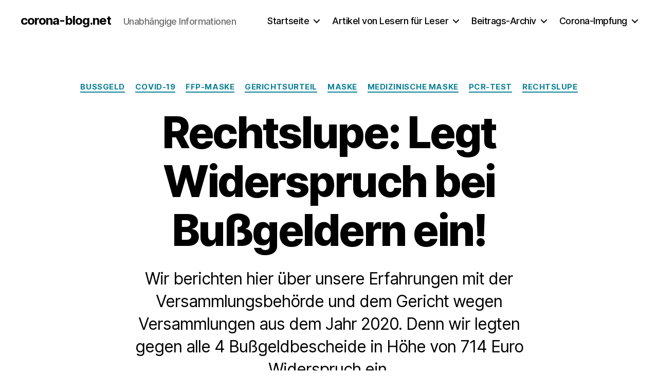

--- FILE ---
content_type: text/html; charset=UTF-8
request_url: https://corona-blog.net/2021/12/31/rechtslupe-legt-widerspruch-bei-bussgeldern-ein/?replytocom=31252
body_size: 112567
content:
<!DOCTYPE html>

<html class="no-js" lang="de">

	<head>

		<meta charset="UTF-8">
		<meta name="viewport" content="width=device-width, initial-scale=1.0">

		<link rel="profile" href="https://gmpg.org/xfn/11">

		<title>Rechtslupe: Legt Widerspruch bei Bußgeldern ein! - corona-blog.net</title>
<meta name='robots' content='noindex, follow' />
<script>
window.koko_analytics = {"url":"https:\/\/corona-blog.net\/koko-analytics-collect.php","site_url":"https:\/\/corona-blog.net","post_id":23684,"path":"\/2021\/12\/31\/rechtslupe-legt-widerspruch-bei-bussgeldern-ein\/","method":"cookie","use_cookie":true};
</script>

<!-- The SEO Framework von Sybre Waaijer -->
<meta name="robots" content="max-snippet:-1,max-image-preview:standard,max-video-preview:-1" />
<link rel="canonical" href="https://corona-blog.net/2021/12/31/rechtslupe-legt-widerspruch-bei-bussgeldern-ein/" />
<meta name="description" content="Wir berichten hier über unsere Erfahrungen mit der Versammlungsbehörde und dem Gericht wegen Versammlungen aus dem Jahr 2020. Denn wir legten gegen alle 4…" />
<meta property="og:type" content="article" />
<meta property="og:locale" content="de_DE" />
<meta property="og:site_name" content="corona-blog.net" />
<meta property="og:title" content="Rechtslupe: Legt Widerspruch bei Bußgeldern ein!" />
<meta property="og:description" content="Wir berichten hier über unsere Erfahrungen mit der Versammlungsbehörde und dem Gericht wegen Versammlungen aus dem Jahr 2020. Denn wir legten gegen alle 4 Bußgeldbescheide in Höhe von 714 Euro…" />
<meta property="og:url" content="https://corona-blog.net/2021/12/31/rechtslupe-legt-widerspruch-bei-bussgeldern-ein/" />
<meta property="og:image" content="https://corona-blog.net/wp-content/uploads/2021/03/Postzustellungsurkunde_Foermliche_Zustellung_2013-scaled.jpg" />
<meta property="og:image:width" content="2560" />
<meta property="og:image:height" content="1292" />
<meta property="og:image" content="https://corona-blog.net/wp-content/uploads/2021/03/Postzustellungsurkunde_Foermliche_Zustellung_2013-1024x517.jpg" />
<meta property="article:published_time" content="2021-12-31T14:11:18+00:00" />
<meta property="article:modified_time" content="2021-12-31T14:31:10+00:00" />
<meta name="twitter:card" content="summary_large_image" />
<meta name="twitter:title" content="Rechtslupe: Legt Widerspruch bei Bußgeldern ein!" />
<meta name="twitter:description" content="Wir berichten hier über unsere Erfahrungen mit der Versammlungsbehörde und dem Gericht wegen Versammlungen aus dem Jahr 2020. Denn wir legten gegen alle 4 Bußgeldbescheide in Höhe von 714 Euro…" />
<meta name="twitter:image" content="https://corona-blog.net/wp-content/uploads/2021/03/Postzustellungsurkunde_Foermliche_Zustellung_2013-scaled.jpg" />
<script type="application/ld+json">{"@context":"https://schema.org","@graph":[{"@type":"WebSite","@id":"https://corona-blog.net/#/schema/WebSite","url":"https://corona-blog.net/","name":"corona-blog.net","description":"Unabhängige Informationen","inLanguage":"de","potentialAction":{"@type":"SearchAction","target":{"@type":"EntryPoint","urlTemplate":"https://corona-blog.net/search/{search_term_string}/"},"query-input":"required name=search_term_string"},"publisher":{"@type":"Organization","@id":"https://corona-blog.net/#/schema/Organization","name":"corona-blog.net","url":"https://corona-blog.net/","logo":{"@type":"ImageObject","url":"https://corona-blog.net/wp-content/uploads/2020/12/cropped-single_virus.png","contentUrl":"https://corona-blog.net/wp-content/uploads/2020/12/cropped-single_virus.png","width":512,"height":512}}},{"@type":"WebPage","@id":"https://corona-blog.net/2021/12/31/rechtslupe-legt-widerspruch-bei-bussgeldern-ein/","url":"https://corona-blog.net/2021/12/31/rechtslupe-legt-widerspruch-bei-bussgeldern-ein/","name":"Rechtslupe: Legt Widerspruch bei Bußgeldern ein! - corona-blog.net","description":"Wir berichten hier über unsere Erfahrungen mit der Versammlungsbehörde und dem Gericht wegen Versammlungen aus dem Jahr 2020. Denn wir legten gegen alle 4…","inLanguage":"de","isPartOf":{"@id":"https://corona-blog.net/#/schema/WebSite"},"breadcrumb":{"@type":"BreadcrumbList","@id":"https://corona-blog.net/#/schema/BreadcrumbList","itemListElement":[{"@type":"ListItem","position":1,"item":"https://corona-blog.net/","name":"corona-blog.net"},{"@type":"ListItem","position":2,"item":"https://corona-blog.net/category/covid-19/","name":"Kategorie: Covid-19"},{"@type":"ListItem","position":3,"name":"Rechtslupe: Legt Widerspruch bei Bußgeldern ein!"}]},"potentialAction":{"@type":"ReadAction","target":"https://corona-blog.net/2021/12/31/rechtslupe-legt-widerspruch-bei-bussgeldern-ein/"},"datePublished":"2021-12-31T14:11:18+00:00","dateModified":"2021-12-31T14:31:10+00:00","author":{"@type":"Person","@id":"https://corona-blog.net/#/schema/Person/09d8122e33aa95e90d13e19f32a87ca3","name":"Corona Blog"}}]}</script>
<!-- / The SEO Framework von Sybre Waaijer | 8.86ms meta | 0.49ms boot -->

<link rel="alternate" type="application/rss+xml" title="corona-blog.net &raquo; Feed" href="https://corona-blog.net/feed/" />
<link rel="alternate" type="application/rss+xml" title="corona-blog.net &raquo; Kommentar-Feed" href="https://corona-blog.net/comments/feed/" />
<link rel="alternate" type="application/rss+xml" title="corona-blog.net &raquo; Rechtslupe: Legt Widerspruch bei Bußgeldern ein!-Kommentar-Feed" href="https://corona-blog.net/2021/12/31/rechtslupe-legt-widerspruch-bei-bussgeldern-ein/feed/" />
<link rel="alternate" title="oEmbed (JSON)" type="application/json+oembed" href="https://corona-blog.net/wp-json/oembed/1.0/embed?url=https%3A%2F%2Fcorona-blog.net%2F2021%2F12%2F31%2Frechtslupe-legt-widerspruch-bei-bussgeldern-ein%2F" />
<link rel="alternate" title="oEmbed (XML)" type="text/xml+oembed" href="https://corona-blog.net/wp-json/oembed/1.0/embed?url=https%3A%2F%2Fcorona-blog.net%2F2021%2F12%2F31%2Frechtslupe-legt-widerspruch-bei-bussgeldern-ein%2F&#038;format=xml" />
<style id='wp-img-auto-sizes-contain-inline-css'>
img:is([sizes=auto i],[sizes^="auto," i]){contain-intrinsic-size:3000px 1500px}
/*# sourceURL=wp-img-auto-sizes-contain-inline-css */
</style>
<link rel='stylesheet' id='wp-quicklatex-format-css' href='https://corona-blog.net/wp-content/plugins/wp-quicklatex/css/quicklatex-format.css' media='all' />
<style id='wp-emoji-styles-inline-css'>

	img.wp-smiley, img.emoji {
		display: inline !important;
		border: none !important;
		box-shadow: none !important;
		height: 1em !important;
		width: 1em !important;
		margin: 0 0.07em !important;
		vertical-align: -0.1em !important;
		background: none !important;
		padding: 0 !important;
	}
/*# sourceURL=wp-emoji-styles-inline-css */
</style>
<link rel='stylesheet' id='wp-block-library-css' href='https://corona-blog.net/wp-includes/css/dist/block-library/style.min.css' media='all' />
<style id='classic-theme-styles-inline-css'>
/*! This file is auto-generated */
.wp-block-button__link{color:#fff;background-color:#32373c;border-radius:9999px;box-shadow:none;text-decoration:none;padding:calc(.667em + 2px) calc(1.333em + 2px);font-size:1.125em}.wp-block-file__button{background:#32373c;color:#fff;text-decoration:none}
/*# sourceURL=/wp-includes/css/classic-themes.min.css */
</style>
<link rel='stylesheet' id='twentig-blocks-css' href='https://corona-blog.net/wp-content/plugins/twentig/dist/style-index.css?ver=0078103f825eb552f6f7' media='all' />
<style id='twentig-blocks-inline-css'>
@media (width < 700px) { .tw-sm-hidden { display: none !important; }}@media (700px <= width < 1024px) { .tw-md-hidden { display: none !important; }}@media (width >= 1024px) { .tw-lg-hidden { display: none !important; }}
.tw-mt-0{margin-top:0px!important;}.tw-mb-0{margin-bottom:0px!important;}.tw-mt-1{margin-top:5px!important;}.tw-mb-1{margin-bottom:5px!important;}.tw-mt-2{margin-top:10px!important;}.tw-mb-2{margin-bottom:10px!important;}.tw-mt-3{margin-top:15px!important;}.tw-mb-3{margin-bottom:15px!important;}.tw-mt-4{margin-top:20px!important;}.tw-mb-4{margin-bottom:20px!important;}.tw-mt-5{margin-top:30px!important;}.tw-mb-5{margin-bottom:30px!important;}.tw-mt-6{margin-top:40px!important;}.tw-mb-6{margin-bottom:40px!important;}.tw-mt-7{margin-top:50px!important;}.tw-mb-7{margin-bottom:50px!important;}.tw-mt-8{margin-top:60px!important;}.tw-mb-8{margin-bottom:60px!important;}.tw-mt-9{margin-top:80px!important;}.tw-mb-9{margin-bottom:80px!important;}.tw-mt-10{margin-top:100px!important;}.tw-mb-10{margin-bottom:100px!important;}.tw-mt-auto{margin-top:auto!important;}.tw-mb-auto{margin-bottom:auto!important;}
/*# sourceURL=twentig-blocks-inline-css */
</style>
<link rel='stylesheet' id='fontawesome-free-css' href='https://corona-blog.net/wp-content/plugins/getwid/vendors/fontawesome-free/css/all.min.css?ver=5.5.0' media='all' />
<link rel='stylesheet' id='slick-css' href='https://corona-blog.net/wp-content/plugins/getwid/vendors/slick/slick/slick.min.css?ver=1.9.0' media='all' />
<link rel='stylesheet' id='slick-theme-css' href='https://corona-blog.net/wp-content/plugins/getwid/vendors/slick/slick/slick-theme.min.css?ver=1.9.0' media='all' />
<link rel='stylesheet' id='getwid-blocks-css' href='https://corona-blog.net/wp-content/plugins/getwid/assets/css/blocks.style.css?ver=2.1.3' media='all' />
<style id='getwid-blocks-inline-css'>
.wp-block-getwid-section .wp-block-getwid-section__wrapper .wp-block-getwid-section__inner-wrapper{max-width: 800px;}
body{overflow-x:hidden;}.getwid-anim{visibility:hidden;}
/*# sourceURL=getwid-blocks-inline-css */
</style>
<style id='global-styles-inline-css'>
:root{--wp--preset--aspect-ratio--square: 1;--wp--preset--aspect-ratio--4-3: 4/3;--wp--preset--aspect-ratio--3-4: 3/4;--wp--preset--aspect-ratio--3-2: 3/2;--wp--preset--aspect-ratio--2-3: 2/3;--wp--preset--aspect-ratio--16-9: 16/9;--wp--preset--aspect-ratio--9-16: 9/16;--wp--preset--color--black: #000000;--wp--preset--color--cyan-bluish-gray: #abb8c3;--wp--preset--color--white: #ffffff;--wp--preset--color--pale-pink: #f78da7;--wp--preset--color--vivid-red: #cf2e2e;--wp--preset--color--luminous-vivid-orange: #ff6900;--wp--preset--color--luminous-vivid-amber: #fcb900;--wp--preset--color--light-green-cyan: #7bdcb5;--wp--preset--color--vivid-green-cyan: #00d084;--wp--preset--color--pale-cyan-blue: #8ed1fc;--wp--preset--color--vivid-cyan-blue: #0693e3;--wp--preset--color--vivid-purple: #9b51e0;--wp--preset--color--accent: #0c8296;--wp--preset--color--primary: #000000;--wp--preset--color--secondary: #6d6d6d;--wp--preset--color--subtle-background: #f2f2f2;--wp--preset--color--background: #ffffff;--wp--preset--gradient--vivid-cyan-blue-to-vivid-purple: linear-gradient(135deg,rgb(6,147,227) 0%,rgb(155,81,224) 100%);--wp--preset--gradient--light-green-cyan-to-vivid-green-cyan: linear-gradient(135deg,rgb(122,220,180) 0%,rgb(0,208,130) 100%);--wp--preset--gradient--luminous-vivid-amber-to-luminous-vivid-orange: linear-gradient(135deg,rgb(252,185,0) 0%,rgb(255,105,0) 100%);--wp--preset--gradient--luminous-vivid-orange-to-vivid-red: linear-gradient(135deg,rgb(255,105,0) 0%,rgb(207,46,46) 100%);--wp--preset--gradient--very-light-gray-to-cyan-bluish-gray: linear-gradient(135deg,rgb(238,238,238) 0%,rgb(169,184,195) 100%);--wp--preset--gradient--cool-to-warm-spectrum: linear-gradient(135deg,rgb(74,234,220) 0%,rgb(151,120,209) 20%,rgb(207,42,186) 40%,rgb(238,44,130) 60%,rgb(251,105,98) 80%,rgb(254,248,76) 100%);--wp--preset--gradient--blush-light-purple: linear-gradient(135deg,rgb(255,206,236) 0%,rgb(152,150,240) 100%);--wp--preset--gradient--blush-bordeaux: linear-gradient(135deg,rgb(254,205,165) 0%,rgb(254,45,45) 50%,rgb(107,0,62) 100%);--wp--preset--gradient--luminous-dusk: linear-gradient(135deg,rgb(255,203,112) 0%,rgb(199,81,192) 50%,rgb(65,88,208) 100%);--wp--preset--gradient--pale-ocean: linear-gradient(135deg,rgb(255,245,203) 0%,rgb(182,227,212) 50%,rgb(51,167,181) 100%);--wp--preset--gradient--electric-grass: linear-gradient(135deg,rgb(202,248,128) 0%,rgb(113,206,126) 100%);--wp--preset--gradient--midnight: linear-gradient(135deg,rgb(2,3,129) 0%,rgb(40,116,252) 100%);--wp--preset--font-size--small: 18px;--wp--preset--font-size--medium: 23px;--wp--preset--font-size--large: 26.25px;--wp--preset--font-size--x-large: 42px;--wp--preset--font-size--normal: 21px;--wp--preset--font-size--larger: 32px;--wp--preset--font-size--h-6: 18.01px;--wp--preset--font-size--h-5: 24.01px;--wp--preset--font-size--h-4: 32.01px;--wp--preset--font-size--h-3: 40.01px;--wp--preset--font-size--h-2: 48.01px;--wp--preset--font-size--h-1: 84px;--wp--preset--spacing--20: 0.44rem;--wp--preset--spacing--30: 0.67rem;--wp--preset--spacing--40: 1rem;--wp--preset--spacing--50: 1.5rem;--wp--preset--spacing--60: 2.25rem;--wp--preset--spacing--70: 3.38rem;--wp--preset--spacing--80: 5.06rem;--wp--preset--shadow--natural: 6px 6px 9px rgba(0, 0, 0, 0.2);--wp--preset--shadow--deep: 12px 12px 50px rgba(0, 0, 0, 0.4);--wp--preset--shadow--sharp: 6px 6px 0px rgba(0, 0, 0, 0.2);--wp--preset--shadow--outlined: 6px 6px 0px -3px rgb(255, 255, 255), 6px 6px rgb(0, 0, 0);--wp--preset--shadow--crisp: 6px 6px 0px rgb(0, 0, 0);}:root :where(.is-layout-flow) > :first-child{margin-block-start: 0;}:root :where(.is-layout-flow) > :last-child{margin-block-end: 0;}:root :where(.is-layout-flow) > *{margin-block-start: 24px;margin-block-end: 0;}:root :where(.is-layout-constrained) > :first-child{margin-block-start: 0;}:root :where(.is-layout-constrained) > :last-child{margin-block-end: 0;}:root :where(.is-layout-constrained) > *{margin-block-start: 24px;margin-block-end: 0;}:root :where(.is-layout-flex){gap: 24px;}:root :where(.is-layout-grid){gap: 24px;}body .is-layout-flex{display: flex;}.is-layout-flex{flex-wrap: wrap;align-items: center;}.is-layout-flex > :is(*, div){margin: 0;}body .is-layout-grid{display: grid;}.is-layout-grid > :is(*, div){margin: 0;}.has-black-color{color: var(--wp--preset--color--black) !important;}.has-cyan-bluish-gray-color{color: var(--wp--preset--color--cyan-bluish-gray) !important;}.has-white-color{color: var(--wp--preset--color--white) !important;}.has-pale-pink-color{color: var(--wp--preset--color--pale-pink) !important;}.has-vivid-red-color{color: var(--wp--preset--color--vivid-red) !important;}.has-luminous-vivid-orange-color{color: var(--wp--preset--color--luminous-vivid-orange) !important;}.has-luminous-vivid-amber-color{color: var(--wp--preset--color--luminous-vivid-amber) !important;}.has-light-green-cyan-color{color: var(--wp--preset--color--light-green-cyan) !important;}.has-vivid-green-cyan-color{color: var(--wp--preset--color--vivid-green-cyan) !important;}.has-pale-cyan-blue-color{color: var(--wp--preset--color--pale-cyan-blue) !important;}.has-vivid-cyan-blue-color{color: var(--wp--preset--color--vivid-cyan-blue) !important;}.has-vivid-purple-color{color: var(--wp--preset--color--vivid-purple) !important;}.has-accent-color{color: var(--wp--preset--color--accent) !important;}.has-primary-color{color: var(--wp--preset--color--primary) !important;}.has-secondary-color{color: var(--wp--preset--color--secondary) !important;}.has-subtle-background-color{color: var(--wp--preset--color--subtle-background) !important;}.has-background-color{color: var(--wp--preset--color--background) !important;}.has-black-background-color{background-color: var(--wp--preset--color--black) !important;}.has-cyan-bluish-gray-background-color{background-color: var(--wp--preset--color--cyan-bluish-gray) !important;}.has-white-background-color{background-color: var(--wp--preset--color--white) !important;}.has-pale-pink-background-color{background-color: var(--wp--preset--color--pale-pink) !important;}.has-vivid-red-background-color{background-color: var(--wp--preset--color--vivid-red) !important;}.has-luminous-vivid-orange-background-color{background-color: var(--wp--preset--color--luminous-vivid-orange) !important;}.has-luminous-vivid-amber-background-color{background-color: var(--wp--preset--color--luminous-vivid-amber) !important;}.has-light-green-cyan-background-color{background-color: var(--wp--preset--color--light-green-cyan) !important;}.has-vivid-green-cyan-background-color{background-color: var(--wp--preset--color--vivid-green-cyan) !important;}.has-pale-cyan-blue-background-color{background-color: var(--wp--preset--color--pale-cyan-blue) !important;}.has-vivid-cyan-blue-background-color{background-color: var(--wp--preset--color--vivid-cyan-blue) !important;}.has-vivid-purple-background-color{background-color: var(--wp--preset--color--vivid-purple) !important;}.has-accent-background-color{background-color: var(--wp--preset--color--accent) !important;}.has-primary-background-color{background-color: var(--wp--preset--color--primary) !important;}.has-secondary-background-color{background-color: var(--wp--preset--color--secondary) !important;}.has-subtle-background-background-color{background-color: var(--wp--preset--color--subtle-background) !important;}.has-background-background-color{background-color: var(--wp--preset--color--background) !important;}.has-black-border-color{border-color: var(--wp--preset--color--black) !important;}.has-cyan-bluish-gray-border-color{border-color: var(--wp--preset--color--cyan-bluish-gray) !important;}.has-white-border-color{border-color: var(--wp--preset--color--white) !important;}.has-pale-pink-border-color{border-color: var(--wp--preset--color--pale-pink) !important;}.has-vivid-red-border-color{border-color: var(--wp--preset--color--vivid-red) !important;}.has-luminous-vivid-orange-border-color{border-color: var(--wp--preset--color--luminous-vivid-orange) !important;}.has-luminous-vivid-amber-border-color{border-color: var(--wp--preset--color--luminous-vivid-amber) !important;}.has-light-green-cyan-border-color{border-color: var(--wp--preset--color--light-green-cyan) !important;}.has-vivid-green-cyan-border-color{border-color: var(--wp--preset--color--vivid-green-cyan) !important;}.has-pale-cyan-blue-border-color{border-color: var(--wp--preset--color--pale-cyan-blue) !important;}.has-vivid-cyan-blue-border-color{border-color: var(--wp--preset--color--vivid-cyan-blue) !important;}.has-vivid-purple-border-color{border-color: var(--wp--preset--color--vivid-purple) !important;}.has-accent-border-color{border-color: var(--wp--preset--color--accent) !important;}.has-primary-border-color{border-color: var(--wp--preset--color--primary) !important;}.has-secondary-border-color{border-color: var(--wp--preset--color--secondary) !important;}.has-subtle-background-border-color{border-color: var(--wp--preset--color--subtle-background) !important;}.has-background-border-color{border-color: var(--wp--preset--color--background) !important;}.has-vivid-cyan-blue-to-vivid-purple-gradient-background{background: var(--wp--preset--gradient--vivid-cyan-blue-to-vivid-purple) !important;}.has-light-green-cyan-to-vivid-green-cyan-gradient-background{background: var(--wp--preset--gradient--light-green-cyan-to-vivid-green-cyan) !important;}.has-luminous-vivid-amber-to-luminous-vivid-orange-gradient-background{background: var(--wp--preset--gradient--luminous-vivid-amber-to-luminous-vivid-orange) !important;}.has-luminous-vivid-orange-to-vivid-red-gradient-background{background: var(--wp--preset--gradient--luminous-vivid-orange-to-vivid-red) !important;}.has-very-light-gray-to-cyan-bluish-gray-gradient-background{background: var(--wp--preset--gradient--very-light-gray-to-cyan-bluish-gray) !important;}.has-cool-to-warm-spectrum-gradient-background{background: var(--wp--preset--gradient--cool-to-warm-spectrum) !important;}.has-blush-light-purple-gradient-background{background: var(--wp--preset--gradient--blush-light-purple) !important;}.has-blush-bordeaux-gradient-background{background: var(--wp--preset--gradient--blush-bordeaux) !important;}.has-luminous-dusk-gradient-background{background: var(--wp--preset--gradient--luminous-dusk) !important;}.has-pale-ocean-gradient-background{background: var(--wp--preset--gradient--pale-ocean) !important;}.has-electric-grass-gradient-background{background: var(--wp--preset--gradient--electric-grass) !important;}.has-midnight-gradient-background{background: var(--wp--preset--gradient--midnight) !important;}.has-small-font-size{font-size: var(--wp--preset--font-size--small) !important;}.has-medium-font-size{font-size: var(--wp--preset--font-size--medium) !important;}.has-large-font-size{font-size: var(--wp--preset--font-size--large) !important;}.has-x-large-font-size{font-size: var(--wp--preset--font-size--x-large) !important;}.has-normal-font-size{font-size: var(--wp--preset--font-size--normal) !important;}.has-larger-font-size{font-size: var(--wp--preset--font-size--larger) !important;}.has-h-6-font-size{font-size: var(--wp--preset--font-size--h-6) !important;}.has-h-5-font-size{font-size: var(--wp--preset--font-size--h-5) !important;}.has-h-4-font-size{font-size: var(--wp--preset--font-size--h-4) !important;}.has-h-3-font-size{font-size: var(--wp--preset--font-size--h-3) !important;}.has-h-2-font-size{font-size: var(--wp--preset--font-size--h-2) !important;}.has-h-1-font-size{font-size: var(--wp--preset--font-size--h-1) !important;}
:root :where(.wp-block-pullquote){font-size: 1.5em;line-height: 1.6;}
/*# sourceURL=global-styles-inline-css */
</style>
<style id='wpxpo-global-style-inline-css'>
:root {
			--preset-color1: #00ADB5;
			--preset-color2: #F08A5D;
			--preset-color3: #B83B5E;
			--preset-color4: #B83B5E;
			--preset-color5: #71C9CE;
			--preset-color6: #F38181;
			--preset-color7: #FF2E63;
			--preset-color8: #EEEEEE;
			--preset-color9: #F9ED69;
		}{}
/*# sourceURL=wpxpo-global-style-inline-css */
</style>
<style id='ultp-preset-colors-style-inline-css'>
:root { --postx_preset_Base_1_color: #f4f4ff; --postx_preset_Base_2_color: #dddff8; --postx_preset_Base_3_color: #B4B4D6; --postx_preset_Primary_color: #3323f0; --postx_preset_Secondary_color: #4a5fff; --postx_preset_Tertiary_color: #FFFFFF; --postx_preset_Contrast_3_color: #545472; --postx_preset_Contrast_2_color: #262657; --postx_preset_Contrast_1_color: #10102e; --postx_preset_Over_Primary_color: #ffffff;  }
/*# sourceURL=ultp-preset-colors-style-inline-css */
</style>
<style id='ultp-preset-gradient-style-inline-css'>
:root { --postx_preset_Primary_to_Secondary_to_Right_gradient: linear-gradient(90deg, var(--postx_preset_Primary_color) 0%, var(--postx_preset_Secondary_color) 100%); --postx_preset_Primary_to_Secondary_to_Bottom_gradient: linear-gradient(180deg, var(--postx_preset_Primary_color) 0%, var(--postx_preset_Secondary_color) 100%); --postx_preset_Secondary_to_Primary_to_Right_gradient: linear-gradient(90deg, var(--postx_preset_Secondary_color) 0%, var(--postx_preset_Primary_color) 100%); --postx_preset_Secondary_to_Primary_to_Bottom_gradient: linear-gradient(180deg, var(--postx_preset_Secondary_color) 0%, var(--postx_preset_Primary_color) 100%); --postx_preset_Cold_Evening_gradient: linear-gradient(0deg, rgb(12, 52, 131) 0%, rgb(162, 182, 223) 100%, rgb(107, 140, 206) 100%, rgb(162, 182, 223) 100%); --postx_preset_Purple_Division_gradient: linear-gradient(0deg, rgb(112, 40, 228) 0%, rgb(229, 178, 202) 100%); --postx_preset_Over_Sun_gradient: linear-gradient(60deg, rgb(171, 236, 214) 0%, rgb(251, 237, 150) 100%); --postx_preset_Morning_Salad_gradient: linear-gradient(-255deg, rgb(183, 248, 219) 0%, rgb(80, 167, 194) 100%); --postx_preset_Fabled_Sunset_gradient: linear-gradient(-270deg, rgb(35, 21, 87) 0%, rgb(68, 16, 122) 29%, rgb(255, 19, 97) 67%, rgb(255, 248, 0) 100%);  }
/*# sourceURL=ultp-preset-gradient-style-inline-css */
</style>
<style id='ultp-preset-typo-style-inline-css'>
@import url('https://fonts.googleapis.com/css?family=Roboto:100,100i,300,300i,400,400i,500,500i,700,700i,900,900i'); :root { --postx_preset_Heading_typo_font_family: Roboto; --postx_preset_Heading_typo_font_family_type: sans-serif; --postx_preset_Heading_typo_font_weight: 600; --postx_preset_Heading_typo_text_transform: capitalize; --postx_preset_Body_and_Others_typo_font_family: Roboto; --postx_preset_Body_and_Others_typo_font_family_type: sans-serif; --postx_preset_Body_and_Others_typo_font_weight: 400; --postx_preset_Body_and_Others_typo_text_transform: lowercase; --postx_preset_body_typo_font_size_lg: 16px; --postx_preset_paragraph_1_typo_font_size_lg: 12px; --postx_preset_paragraph_2_typo_font_size_lg: 12px; --postx_preset_paragraph_3_typo_font_size_lg: 12px; --postx_preset_heading_h1_typo_font_size_lg: 42px; --postx_preset_heading_h2_typo_font_size_lg: 36px; --postx_preset_heading_h3_typo_font_size_lg: 30px; --postx_preset_heading_h4_typo_font_size_lg: 24px; --postx_preset_heading_h5_typo_font_size_lg: 20px; --postx_preset_heading_h6_typo_font_size_lg: 16px; }
/*# sourceURL=ultp-preset-typo-style-inline-css */
</style>
<link rel='stylesheet' id='twentytwenty-style-css' href='https://corona-blog.net/wp-content/themes/twentytwenty/style.css?ver=3.0' media='all' />
<style id='twentytwenty-style-inline-css'>
.color-accent,.color-accent-hover:hover,.color-accent-hover:focus,:root .has-accent-color,.has-drop-cap:not(:focus):first-letter,.wp-block-button.is-style-outline,a { color: #0c8296; }blockquote,.border-color-accent,.border-color-accent-hover:hover,.border-color-accent-hover:focus { border-color: #0c8296; }button,.button,.faux-button,.wp-block-button__link,.wp-block-file .wp-block-file__button,input[type="button"],input[type="reset"],input[type="submit"],.bg-accent,.bg-accent-hover:hover,.bg-accent-hover:focus,:root .has-accent-background-color,.comment-reply-link { background-color: #0c8296; }.fill-children-accent,.fill-children-accent * { fill: #0c8296; }:root .has-background-color,button,.button,.faux-button,.wp-block-button__link,.wp-block-file__button,input[type="button"],input[type="reset"],input[type="submit"],.wp-block-button,.comment-reply-link,.has-background.has-primary-background-color:not(.has-text-color),.has-background.has-primary-background-color *:not(.has-text-color),.has-background.has-accent-background-color:not(.has-text-color),.has-background.has-accent-background-color *:not(.has-text-color) { color: #ffffff; }:root .has-background-background-color { background-color: #ffffff; }body,.entry-title a,:root .has-primary-color { color: #000000; }:root .has-primary-background-color { background-color: #000000; }cite,figcaption,.wp-caption-text,.post-meta,.entry-content .wp-block-archives li,.entry-content .wp-block-categories li,.entry-content .wp-block-latest-posts li,.wp-block-latest-comments__comment-date,.wp-block-latest-posts__post-date,.wp-block-embed figcaption,.wp-block-image figcaption,.wp-block-pullquote cite,.comment-metadata,.comment-respond .comment-notes,.comment-respond .logged-in-as,.pagination .dots,.entry-content hr:not(.has-background),hr.styled-separator,:root .has-secondary-color { color: #6d6d6d; }:root .has-secondary-background-color { background-color: #6d6d6d; }pre,fieldset,input,textarea,table,table *,hr { border-color: #dbdbdb; }caption,code,code,kbd,samp,.wp-block-table.is-style-stripes tbody tr:nth-child(odd),:root .has-subtle-background-background-color { background-color: #dbdbdb; }.wp-block-table.is-style-stripes { border-bottom-color: #dbdbdb; }.wp-block-latest-posts.is-grid li { border-top-color: #dbdbdb; }:root .has-subtle-background-color { color: #dbdbdb; }body:not(.overlay-header) .primary-menu > li > a,body:not(.overlay-header) .primary-menu > li > .icon,.modal-menu a,.footer-menu a, .footer-widgets a:where(:not(.wp-block-button__link)),#site-footer .wp-block-button.is-style-outline,.wp-block-pullquote:before,.singular:not(.overlay-header) .entry-header a,.archive-header a,.header-footer-group .color-accent,.header-footer-group .color-accent-hover:hover { color: #0c8296; }.social-icons a,#site-footer button:not(.toggle),#site-footer .button,#site-footer .faux-button,#site-footer .wp-block-button__link,#site-footer .wp-block-file__button,#site-footer input[type="button"],#site-footer input[type="reset"],#site-footer input[type="submit"],.primary-menu .social-menu a, .footer-widgets .faux-button, .footer-widgets .wp-block-button__link, .footer-widgets input[type="submit"], #site-header ul.primary-menu li.menu-button > a, .menu-modal ul.modal-menu > li.menu-button > .ancestor-wrapper > a { background-color: #0c8296; }.social-icons a,body:not(.overlay-header) .primary-menu ul,.header-footer-group button,.header-footer-group .button,.header-footer-group .faux-button,.header-footer-group .wp-block-button:not(.is-style-outline) .wp-block-button__link,.header-footer-group .wp-block-file__button,.header-footer-group input[type="button"],.header-footer-group input[type="reset"],.header-footer-group input[type="submit"],#site-header ul.primary-menu li.menu-button > a, .menu-modal ul.modal-menu > li.menu-button > .ancestor-wrapper > a { color: #ffffff; }#site-header,.footer-nav-widgets-wrapper,#site-footer,.menu-modal,.menu-modal-inner,.search-modal-inner,.archive-header,.singular .entry-header,.singular .featured-media:before,.wp-block-pullquote:before { background-color: #ffffff; }.header-footer-group,body:not(.overlay-header) #site-header .toggle,.menu-modal .toggle { color: #000000; }body:not(.overlay-header) .primary-menu ul { background-color: #000000; }body:not(.overlay-header) .primary-menu > li > ul:after { border-bottom-color: #000000; }body:not(.overlay-header) .primary-menu ul ul:after { border-left-color: #000000; }.site-description,body:not(.overlay-header) .toggle-inner .toggle-text,.widget .post-date,.widget .rss-date,.widget_archive li,.widget_categories li,.widget cite,.widget_pages li,.widget_meta li,.widget_nav_menu li,.powered-by-wordpress,.footer-credits .privacy-policy,.to-the-top,.singular .entry-header .post-meta,.singular:not(.overlay-header) .entry-header .post-meta a { color: #6d6d6d; }.header-footer-group pre,.header-footer-group fieldset,.header-footer-group input,.header-footer-group textarea,.header-footer-group table,.header-footer-group table *,.footer-nav-widgets-wrapper,#site-footer,.menu-modal nav *,.footer-widgets-outer-wrapper,.footer-top,body.tw-header-border:not(.overlay-header) #site-header, body.tw-header-border.has-header-opaque #site-header, .tw-footer-widgets-row .footer-widgets.column-two { border-color: #dbdbdb; }.header-footer-group table caption,body:not(.overlay-header) .header-inner .toggle-wrapper::before { background-color: #dbdbdb; }
/*# sourceURL=twentytwenty-style-inline-css */
</style>
<link rel='stylesheet' id='twentytwenty-fonts-css' href='https://corona-blog.net/wp-content/themes/twentytwenty/assets/css/font-inter.css?ver=3.0' media='all' />
<link rel='stylesheet' id='twentytwenty-print-style-css' href='https://corona-blog.net/wp-content/themes/twentytwenty/print.css?ver=3.0' media='print' />
<link rel='stylesheet' id='tablepress-default-css' href='https://corona-blog.net/wp-content/plugins/tablepress/css/build/default.css?ver=3.2.5' media='all' />
<style id='tablepress-default-inline-css'>
.tablepress-id-1 .column-1{white-space:nowrap}.tablepress-id-2 .column-1{white-space:nowrap}.tablepress-id-3 .column-1{white-space:nowrap}.tablepress-id-4 .column-1{white-space:nowrap}
/*# sourceURL=tablepress-default-inline-css */
</style>
<link rel='stylesheet' id='twentig-twentytwenty-css' href='https://corona-blog.net/wp-content/plugins/twentig/dist/css/twentytwenty/style.css?ver=1.9.6' media='all' />
<style id='twentig-twentytwenty-inline-css'>
#site-header .site-title{font-weight:700}ul.primary-menu,ul.modal-menu>li .ancestor-wrapper a{font-weight:500}:root{--wp--preset--color--subtle-background:#f2f2f2}:root .has-subtle-background-background-color{background-color:#f2f2f2}:root .has-subtle-background-color.has-text-color{color:#f2f2f2}
/*# sourceURL=twentig-twentytwenty-inline-css */
</style>
<script src="https://corona-blog.net/wp-includes/js/jquery/jquery.min.js?ver=3.7.1" id="jquery-core-js"></script>
<script src="https://corona-blog.net/wp-includes/js/jquery/jquery-migrate.min.js?ver=3.4.1" id="jquery-migrate-js"></script>
<script src="https://corona-blog.net/wp-content/themes/twentytwenty/assets/js/index.js?ver=3.0" id="twentytwenty-js-js" defer data-wp-strategy="defer"></script>
<script src="https://corona-blog.net/wp-content/plugins/twentig/dist/js/classic/twentig-twentytwenty.js?ver=1.0" id="twentig-twentytwenty-js"></script>
<script src="https://corona-blog.net/wp-content/plugins/wp-quicklatex/js/wp-quicklatex-frontend.js?ver=1.0" id="wp-quicklatex-frontend-js"></script>
<link rel="EditURI" type="application/rsd+xml" title="RSD" href="https://corona-blog.net/xmlrpc.php?rsd" />
<noscript><style>.tw-block-animation{opacity:1;transform:none;clip-path:none;}</style></noscript>
<script>
document.documentElement.className = document.documentElement.className.replace( 'no-js', 'js' );
//# sourceURL=twentytwenty_no_js_class
</script>
<style id="custom-background-css">
body.custom-background { background-color: #ffffff; }
</style>
	<link rel="icon" href="https://corona-blog.net/wp-content/uploads/2020/12/cropped-single_virus-32x32.png" sizes="32x32" />
<link rel="icon" href="https://corona-blog.net/wp-content/uploads/2020/12/cropped-single_virus-192x192.png" sizes="192x192" />
<link rel="apple-touch-icon" href="https://corona-blog.net/wp-content/uploads/2020/12/cropped-single_virus-180x180.png" />
<meta name="msapplication-TileImage" content="https://corona-blog.net/wp-content/uploads/2020/12/cropped-single_virus-270x270.png" />
		<style id="wp-custom-css">
			/*remove "Powered by wordpress" from the bottom of the page */
.footer-credits .powered-by-wordpress {
	display: none;
}

/* remove page title from start page*/
.page-id-7711 .entry-header{
	display:none;
}

/* remove page title from start page*/
.page-id-157 .entry-header{
	display:none;
}
.page-id-157 .entry-title{
	display:none;
}

/*Add Telegram Icon*/
.footer-social-wrapper li a[href*="t.me"] svg {
	display: none;
}

.footer-social-wrapper li a[href*="t.me"] {
	background-image: url('/wp-content/uploads/2021/03/telegram_icon_white.png');
	background-repeat: no-repeat;
	background-position: center;
}

		</style>
		
	</head>

	<body class="wp-singular post-template-default single single-post postid-23684 single-format-standard custom-background wp-embed-responsive wp-theme-twentytwenty postx-page singular missing-post-thumbnail has-single-pagination showing-comments hide-avatars footer-top-visible reduced-spacing tw-text-custom-width tw-text-width-wide tw-site-font-large">

		<a class="skip-link screen-reader-text" href="#site-content">Zum Inhalt springen</a>
		<header id="site-header" class="header-footer-group">

			<div class="header-inner section-inner">

				<div class="header-titles-wrapper">

					
					<div class="header-titles">

						<div class="site-title faux-heading"><a href="https://corona-blog.net/" rel="home">corona-blog.net</a></div><div class="site-description">Unabhängige Informationen</div><!-- .site-description -->
					</div><!-- .header-titles -->

					<button class="toggle nav-toggle mobile-nav-toggle" data-toggle-target=".menu-modal"  data-toggle-body-class="showing-menu-modal" aria-expanded="false" data-set-focus=".close-nav-toggle">
						<span class="toggle-inner">
							<span class="toggle-icon">
								<svg class="svg-icon" aria-hidden="true" role="img" focusable="false" xmlns="http://www.w3.org/2000/svg" width="26" height="7" viewBox="0 0 26 7"><path fill-rule="evenodd" d="M332.5,45 C330.567003,45 329,43.4329966 329,41.5 C329,39.5670034 330.567003,38 332.5,38 C334.432997,38 336,39.5670034 336,41.5 C336,43.4329966 334.432997,45 332.5,45 Z M342,45 C340.067003,45 338.5,43.4329966 338.5,41.5 C338.5,39.5670034 340.067003,38 342,38 C343.932997,38 345.5,39.5670034 345.5,41.5 C345.5,43.4329966 343.932997,45 342,45 Z M351.5,45 C349.567003,45 348,43.4329966 348,41.5 C348,39.5670034 349.567003,38 351.5,38 C353.432997,38 355,39.5670034 355,41.5 C355,43.4329966 353.432997,45 351.5,45 Z" transform="translate(-329 -38)" /></svg>							</span>
							<span class="toggle-text">Menü</span>
						</span>
					</button><!-- .nav-toggle -->

				</div><!-- .header-titles-wrapper -->

				<div class="header-navigation-wrapper">

					
							<nav class="primary-menu-wrapper" aria-label="Horizontal">

								<ul class="primary-menu reset-list-style">

								<li id="menu-item-30" class="menu-item menu-item-type-custom menu-item-object-custom menu-item-home menu-item-has-children menu-item-30"><a href="https://corona-blog.net/">Startseite</a><span class="icon"></span>
<ul class="sub-menu">
	<li id="menu-item-31" class="menu-item menu-item-type-post_type menu-item-object-page menu-item-31"><a href="https://corona-blog.net/ueber-uns/">Über uns</a></li>
	<li id="menu-item-4607" class="menu-item menu-item-type-post_type menu-item-object-page menu-item-4607"><a href="https://corona-blog.net/kontakt/">Kontakt</a></li>
	<li id="menu-item-24272" class="menu-item menu-item-type-post_type menu-item-object-post menu-item-24272"><a href="https://corona-blog.net/2022/01/10/aus-gegebenem-anlass-netiquette-fuer-kommentare/">Netiquette für Kommentare</a></li>
</ul>
</li>
<li id="menu-item-39198" class="menu-item menu-item-type-post_type menu-item-object-page menu-item-has-children menu-item-39198"><a href="https://corona-blog.net/news-tagesaktuelle-artikel-von-lesern-fuer-leser/">Artikel von Lesern für Leser</a><span class="icon"></span>
<ul class="sub-menu">
	<li id="menu-item-34505" class="menu-item menu-item-type-post_type menu-item-object-page menu-item-34505"><a href="https://corona-blog.net/2022/06/26/news-tagesaktuelle-artikel/">News: Tagesaktuelle Artikel</a></li>
</ul>
</li>
<li id="menu-item-5037" class="menu-item menu-item-type-post_type menu-item-object-page menu-item-has-children menu-item-5037"><a href="https://corona-blog.net/blog-archiv/">Beitrags-Archiv</a><span class="icon"></span>
<ul class="sub-menu">
	<li id="menu-item-10020" class="menu-item menu-item-type-post_type menu-item-object-page menu-item-10020"><a href="https://corona-blog.net/wie-kann-ich-anonym-brisante-inhalte-melden/">Whistleblower</a></li>
</ul>
</li>
<li id="menu-item-4130" class="menu-item menu-item-type-post_type menu-item-object-page menu-item-has-children menu-item-4130"><a href="https://corona-blog.net/mrna-impfung/">Corona-Impfung</a><span class="icon"></span>
<ul class="sub-menu">
	<li id="menu-item-5080" class="menu-item menu-item-type-post_type menu-item-object-page menu-item-has-children menu-item-5080"><a href="https://corona-blog.net/sicherheitsberichte-des-paul-ehrlich-instituts/">Sicherheitsberichte des Paul-Ehrlich-Instituts</a><span class="icon"></span>
	<ul class="sub-menu">
		<li id="menu-item-4129" class="menu-item menu-item-type-post_type menu-item-object-page menu-item-4129"><a href="https://corona-blog.net/corona-impfstoff-wie-wirken-die-vakzine/">Die Impfstoffe</a></li>
	</ul>
</li>
	<li id="menu-item-10506" class="menu-item menu-item-type-post_type menu-item-object-page menu-item-10506"><a href="https://corona-blog.net/tote-im-zusammenhang-mit-der-covid-impfung/">Todesfälle, Ausbrüche, Nebenwirkungen der Impfung</a></li>
	<li id="menu-item-17282" class="menu-item menu-item-type-post_type menu-item-object-post menu-item-17282"><a href="https://corona-blog.net/2021/09/01/schilderungen-von-privaten-impferfahrungen/">Schilderungen von privaten Impferfahrungen</a></li>
	<li id="menu-item-30269" class="menu-item menu-item-type-post_type menu-item-object-page menu-item-has-children menu-item-30269"><a href="https://corona-blog.net/wo-findest-du-als-impfgeschaedigter-hilfe/">Wo findest du als Impfgeschädigter Hilfe?</a><span class="icon"></span>
	<ul class="sub-menu">
		<li id="menu-item-14251" class="menu-item menu-item-type-post_type menu-item-object-page menu-item-14251"><a href="https://corona-blog.net/was-tun-bei-nebenwirkungen-und-todesfaellen-im-zusammenhang-mit-der-corona-impfung/">Hilfestellen bei Tod/Nebenwirkung</a></li>
	</ul>
</li>
	<li id="menu-item-8975" class="menu-item menu-item-type-post_type menu-item-object-page menu-item-8975"><a href="https://corona-blog.net/hier-findest-du-alle-beitraege-zum-thema-impfung/">Alle Beiträge zum Thema Impfung</a></li>
</ul>
</li>

								</ul>

							</nav><!-- .primary-menu-wrapper -->

						
				</div><!-- .header-navigation-wrapper -->

			</div><!-- .header-inner -->

			
		</header><!-- #site-header -->

		
<div class="menu-modal cover-modal header-footer-group" data-modal-target-string=".menu-modal">

	<div class="menu-modal-inner modal-inner">

		<div class="menu-wrapper section-inner">

			<div class="menu-top">

				<button class="toggle close-nav-toggle fill-children-current-color" data-toggle-target=".menu-modal" data-toggle-body-class="showing-menu-modal" data-set-focus=".menu-modal">
					<span class="toggle-text">Menü schließen</span>
					<svg class="svg-icon" aria-hidden="true" role="img" focusable="false" xmlns="http://www.w3.org/2000/svg" width="16" height="16" viewBox="0 0 16 16"><polygon fill="" fill-rule="evenodd" points="6.852 7.649 .399 1.195 1.445 .149 7.899 6.602 14.352 .149 15.399 1.195 8.945 7.649 15.399 14.102 14.352 15.149 7.899 8.695 1.445 15.149 .399 14.102" /></svg>				</button><!-- .nav-toggle -->

				
					<nav class="mobile-menu" aria-label="Mobile">

						<ul class="modal-menu reset-list-style">

						<li class="menu-item menu-item-type-custom menu-item-object-custom menu-item-home menu-item-has-children menu-item-30"><div class="ancestor-wrapper"><a href="https://corona-blog.net/">Startseite</a><button class="toggle sub-menu-toggle fill-children-current-color" data-toggle-target=".menu-modal .menu-item-30 > .sub-menu" data-toggle-type="slidetoggle" data-toggle-duration="250" aria-expanded="false"><span class="screen-reader-text">Untermenü anzeigen</span><svg class="svg-icon" aria-hidden="true" role="img" focusable="false" xmlns="http://www.w3.org/2000/svg" width="20" height="12" viewBox="0 0 20 12"><polygon fill="" fill-rule="evenodd" points="1319.899 365.778 1327.678 358 1329.799 360.121 1319.899 370.021 1310 360.121 1312.121 358" transform="translate(-1310 -358)" /></svg></button></div><!-- .ancestor-wrapper -->
<ul class="sub-menu">
	<li class="menu-item menu-item-type-post_type menu-item-object-page menu-item-31"><div class="ancestor-wrapper"><a href="https://corona-blog.net/ueber-uns/">Über uns</a></div><!-- .ancestor-wrapper --></li>
	<li class="menu-item menu-item-type-post_type menu-item-object-page menu-item-4607"><div class="ancestor-wrapper"><a href="https://corona-blog.net/kontakt/">Kontakt</a></div><!-- .ancestor-wrapper --></li>
	<li class="menu-item menu-item-type-post_type menu-item-object-post menu-item-24272"><div class="ancestor-wrapper"><a href="https://corona-blog.net/2022/01/10/aus-gegebenem-anlass-netiquette-fuer-kommentare/">Netiquette für Kommentare</a></div><!-- .ancestor-wrapper --></li>
</ul>
</li>
<li class="menu-item menu-item-type-post_type menu-item-object-page menu-item-has-children menu-item-39198"><div class="ancestor-wrapper"><a href="https://corona-blog.net/news-tagesaktuelle-artikel-von-lesern-fuer-leser/">Artikel von Lesern für Leser</a><button class="toggle sub-menu-toggle fill-children-current-color" data-toggle-target=".menu-modal .menu-item-39198 > .sub-menu" data-toggle-type="slidetoggle" data-toggle-duration="250" aria-expanded="false"><span class="screen-reader-text">Untermenü anzeigen</span><svg class="svg-icon" aria-hidden="true" role="img" focusable="false" xmlns="http://www.w3.org/2000/svg" width="20" height="12" viewBox="0 0 20 12"><polygon fill="" fill-rule="evenodd" points="1319.899 365.778 1327.678 358 1329.799 360.121 1319.899 370.021 1310 360.121 1312.121 358" transform="translate(-1310 -358)" /></svg></button></div><!-- .ancestor-wrapper -->
<ul class="sub-menu">
	<li class="menu-item menu-item-type-post_type menu-item-object-page menu-item-34505"><div class="ancestor-wrapper"><a href="https://corona-blog.net/2022/06/26/news-tagesaktuelle-artikel/">News: Tagesaktuelle Artikel</a></div><!-- .ancestor-wrapper --></li>
</ul>
</li>
<li class="menu-item menu-item-type-post_type menu-item-object-page menu-item-has-children menu-item-5037"><div class="ancestor-wrapper"><a href="https://corona-blog.net/blog-archiv/">Beitrags-Archiv</a><button class="toggle sub-menu-toggle fill-children-current-color" data-toggle-target=".menu-modal .menu-item-5037 > .sub-menu" data-toggle-type="slidetoggle" data-toggle-duration="250" aria-expanded="false"><span class="screen-reader-text">Untermenü anzeigen</span><svg class="svg-icon" aria-hidden="true" role="img" focusable="false" xmlns="http://www.w3.org/2000/svg" width="20" height="12" viewBox="0 0 20 12"><polygon fill="" fill-rule="evenodd" points="1319.899 365.778 1327.678 358 1329.799 360.121 1319.899 370.021 1310 360.121 1312.121 358" transform="translate(-1310 -358)" /></svg></button></div><!-- .ancestor-wrapper -->
<ul class="sub-menu">
	<li class="menu-item menu-item-type-post_type menu-item-object-page menu-item-10020"><div class="ancestor-wrapper"><a href="https://corona-blog.net/wie-kann-ich-anonym-brisante-inhalte-melden/">Whistleblower</a></div><!-- .ancestor-wrapper --></li>
</ul>
</li>
<li class="menu-item menu-item-type-post_type menu-item-object-page menu-item-has-children menu-item-4130"><div class="ancestor-wrapper"><a href="https://corona-blog.net/mrna-impfung/">Corona-Impfung</a><button class="toggle sub-menu-toggle fill-children-current-color" data-toggle-target=".menu-modal .menu-item-4130 > .sub-menu" data-toggle-type="slidetoggle" data-toggle-duration="250" aria-expanded="false"><span class="screen-reader-text">Untermenü anzeigen</span><svg class="svg-icon" aria-hidden="true" role="img" focusable="false" xmlns="http://www.w3.org/2000/svg" width="20" height="12" viewBox="0 0 20 12"><polygon fill="" fill-rule="evenodd" points="1319.899 365.778 1327.678 358 1329.799 360.121 1319.899 370.021 1310 360.121 1312.121 358" transform="translate(-1310 -358)" /></svg></button></div><!-- .ancestor-wrapper -->
<ul class="sub-menu">
	<li class="menu-item menu-item-type-post_type menu-item-object-page menu-item-has-children menu-item-5080"><div class="ancestor-wrapper"><a href="https://corona-blog.net/sicherheitsberichte-des-paul-ehrlich-instituts/">Sicherheitsberichte des Paul-Ehrlich-Instituts</a><button class="toggle sub-menu-toggle fill-children-current-color" data-toggle-target=".menu-modal .menu-item-5080 > .sub-menu" data-toggle-type="slidetoggle" data-toggle-duration="250" aria-expanded="false"><span class="screen-reader-text">Untermenü anzeigen</span><svg class="svg-icon" aria-hidden="true" role="img" focusable="false" xmlns="http://www.w3.org/2000/svg" width="20" height="12" viewBox="0 0 20 12"><polygon fill="" fill-rule="evenodd" points="1319.899 365.778 1327.678 358 1329.799 360.121 1319.899 370.021 1310 360.121 1312.121 358" transform="translate(-1310 -358)" /></svg></button></div><!-- .ancestor-wrapper -->
	<ul class="sub-menu">
		<li class="menu-item menu-item-type-post_type menu-item-object-page menu-item-4129"><div class="ancestor-wrapper"><a href="https://corona-blog.net/corona-impfstoff-wie-wirken-die-vakzine/">Die Impfstoffe</a></div><!-- .ancestor-wrapper --></li>
	</ul>
</li>
	<li class="menu-item menu-item-type-post_type menu-item-object-page menu-item-10506"><div class="ancestor-wrapper"><a href="https://corona-blog.net/tote-im-zusammenhang-mit-der-covid-impfung/">Todesfälle, Ausbrüche, Nebenwirkungen der Impfung</a></div><!-- .ancestor-wrapper --></li>
	<li class="menu-item menu-item-type-post_type menu-item-object-post menu-item-17282"><div class="ancestor-wrapper"><a href="https://corona-blog.net/2021/09/01/schilderungen-von-privaten-impferfahrungen/">Schilderungen von privaten Impferfahrungen</a></div><!-- .ancestor-wrapper --></li>
	<li class="menu-item menu-item-type-post_type menu-item-object-page menu-item-has-children menu-item-30269"><div class="ancestor-wrapper"><a href="https://corona-blog.net/wo-findest-du-als-impfgeschaedigter-hilfe/">Wo findest du als Impfgeschädigter Hilfe?</a><button class="toggle sub-menu-toggle fill-children-current-color" data-toggle-target=".menu-modal .menu-item-30269 > .sub-menu" data-toggle-type="slidetoggle" data-toggle-duration="250" aria-expanded="false"><span class="screen-reader-text">Untermenü anzeigen</span><svg class="svg-icon" aria-hidden="true" role="img" focusable="false" xmlns="http://www.w3.org/2000/svg" width="20" height="12" viewBox="0 0 20 12"><polygon fill="" fill-rule="evenodd" points="1319.899 365.778 1327.678 358 1329.799 360.121 1319.899 370.021 1310 360.121 1312.121 358" transform="translate(-1310 -358)" /></svg></button></div><!-- .ancestor-wrapper -->
	<ul class="sub-menu">
		<li class="menu-item menu-item-type-post_type menu-item-object-page menu-item-14251"><div class="ancestor-wrapper"><a href="https://corona-blog.net/was-tun-bei-nebenwirkungen-und-todesfaellen-im-zusammenhang-mit-der-corona-impfung/">Hilfestellen bei Tod/Nebenwirkung</a></div><!-- .ancestor-wrapper --></li>
	</ul>
</li>
	<li class="menu-item menu-item-type-post_type menu-item-object-page menu-item-8975"><div class="ancestor-wrapper"><a href="https://corona-blog.net/hier-findest-du-alle-beitraege-zum-thema-impfung/">Alle Beiträge zum Thema Impfung</a></div><!-- .ancestor-wrapper --></li>
</ul>
</li>

						</ul>

					</nav>

					
			</div><!-- .menu-top -->

			<div class="menu-bottom">

				
					<nav aria-label="Erweiterte Social-Media-Links">
						<ul class="social-menu reset-list-style social-icons fill-children-current-color">

							<li id="menu-item-42" class="menu-item menu-item-type-custom menu-item-object-custom menu-item-42"><a href="mailto:info@corona-blog.net"><span class="screen-reader-text">E-Mail</span><svg class="svg-icon" aria-hidden="true" role="img" focusable="false" width="24" height="24" viewBox="0 0 24 24" xmlns="http://www.w3.org/2000/svg"><path d="M20,4H4C2.895,4,2,4.895,2,6v12c0,1.105,0.895,2,2,2h16c1.105,0,2-0.895,2-2V6C22,4.895,21.105,4,20,4z M20,8.236l-8,4.882 L4,8.236V6h16V8.236z"></path></svg></a></li>
<li id="menu-item-8234" class="menu-item menu-item-type-custom menu-item-object-custom menu-item-8234"><a href="https://corona-blog.net/feed/"><span class="screen-reader-text">RSS</span><svg class="svg-icon" aria-hidden="true" role="img" focusable="false" width="24" height="24" viewBox="0 0 24 24" xmlns="http://www.w3.org/2000/svg"><path d="M2,8.667V12c5.515,0,10,4.485,10,10h3.333C15.333,14.637,9.363,8.667,2,8.667z M2,2v3.333 c9.19,0,16.667,7.477,16.667,16.667H22C22,10.955,13.045,2,2,2z M4.5,17C3.118,17,2,18.12,2,19.5S3.118,22,4.5,22S7,20.88,7,19.5 S5.882,17,4.5,17z"></path></svg></a></li>

						</ul>
					</nav><!-- .social-menu -->

				
			</div><!-- .menu-bottom -->

		</div><!-- .menu-wrapper -->

	</div><!-- .menu-modal-inner -->

</div><!-- .menu-modal -->

<main id="site-content">

	
<article class="post-23684 post type-post status-publish format-standard hentry category-bussgeld category-covid-19 category-ffp-maske category-gerichtsurteil category-maske category-medizinische-maske category-pcr-test category-rechtslupe" id="post-23684">

	
<header class="entry-header has-text-align-center header-footer-group">

	<div class="entry-header-inner section-inner medium">

		
			<div class="entry-categories">
				<span class="screen-reader-text">
					Kategorien				</span>
				<div class="entry-categories-inner">
					<a href="https://corona-blog.net/category/bussgeld/" rel="category tag">Bußgeld</a> <a href="https://corona-blog.net/category/covid-19/" rel="category tag">Covid-19</a> <a href="https://corona-blog.net/category/ffp-maske/" rel="category tag">FFP-Maske</a> <a href="https://corona-blog.net/category/gerichtsurteil/" rel="category tag">Gerichtsurteil</a> <a href="https://corona-blog.net/category/maske/" rel="category tag">Maske</a> <a href="https://corona-blog.net/category/medizinische-maske/" rel="category tag">Medizinische Maske</a> <a href="https://corona-blog.net/category/pcr-test/" rel="category tag">PCR-Test</a> <a href="https://corona-blog.net/category/rechtslupe/" rel="category tag">Rechtslupe</a>				</div><!-- .entry-categories-inner -->
			</div><!-- .entry-categories -->

			<h1 class="entry-title">Rechtslupe: Legt Widerspruch bei Bußgeldern ein!</h1>
			<div class="intro-text section-inner max-percentage small">
				<p>Wir berichten hier über unsere Erfahrungen mit der Versammlungsbehörde und dem Gericht wegen Versammlungen aus dem Jahr 2020. Denn wir legten gegen alle 4 Bußgeldbescheide in Höhe von 714 Euro Widerspruch ein.</p>
			</div>

			
		<div class="post-meta-wrapper post-meta-single post-meta-single-top">

			<ul class="post-meta">

									<li class="post-date meta-wrapper">
						<span class="meta-icon">
							<span class="screen-reader-text">
								Veröffentlichungsdatum							</span>
							<svg class="svg-icon" aria-hidden="true" role="img" focusable="false" xmlns="http://www.w3.org/2000/svg" width="18" height="19" viewBox="0 0 18 19"><path fill="" d="M4.60069444,4.09375 L3.25,4.09375 C2.47334957,4.09375 1.84375,4.72334957 1.84375,5.5 L1.84375,7.26736111 L16.15625,7.26736111 L16.15625,5.5 C16.15625,4.72334957 15.5266504,4.09375 14.75,4.09375 L13.3993056,4.09375 L13.3993056,4.55555556 C13.3993056,5.02154581 13.0215458,5.39930556 12.5555556,5.39930556 C12.0895653,5.39930556 11.7118056,5.02154581 11.7118056,4.55555556 L11.7118056,4.09375 L6.28819444,4.09375 L6.28819444,4.55555556 C6.28819444,5.02154581 5.9104347,5.39930556 5.44444444,5.39930556 C4.97845419,5.39930556 4.60069444,5.02154581 4.60069444,4.55555556 L4.60069444,4.09375 Z M6.28819444,2.40625 L11.7118056,2.40625 L11.7118056,1 C11.7118056,0.534009742 12.0895653,0.15625 12.5555556,0.15625 C13.0215458,0.15625 13.3993056,0.534009742 13.3993056,1 L13.3993056,2.40625 L14.75,2.40625 C16.4586309,2.40625 17.84375,3.79136906 17.84375,5.5 L17.84375,15.875 C17.84375,17.5836309 16.4586309,18.96875 14.75,18.96875 L3.25,18.96875 C1.54136906,18.96875 0.15625,17.5836309 0.15625,15.875 L0.15625,5.5 C0.15625,3.79136906 1.54136906,2.40625 3.25,2.40625 L4.60069444,2.40625 L4.60069444,1 C4.60069444,0.534009742 4.97845419,0.15625 5.44444444,0.15625 C5.9104347,0.15625 6.28819444,0.534009742 6.28819444,1 L6.28819444,2.40625 Z M1.84375,8.95486111 L1.84375,15.875 C1.84375,16.6516504 2.47334957,17.28125 3.25,17.28125 L14.75,17.28125 C15.5266504,17.28125 16.15625,16.6516504 16.15625,15.875 L16.15625,8.95486111 L1.84375,8.95486111 Z" /></svg>						</span>
						<span class="meta-text">
							<a href="https://corona-blog.net/2021/12/31/rechtslupe-legt-widerspruch-bei-bussgeldern-ein/">31. Dezember 2021</a>
						</span>
					</li>
										<li class="post-comment-link meta-wrapper">
						<span class="meta-icon">
							<svg class="svg-icon" aria-hidden="true" role="img" focusable="false" xmlns="http://www.w3.org/2000/svg" width="19" height="19" viewBox="0 0 19 19"><path d="M9.43016863,13.2235931 C9.58624731,13.094699 9.7823475,13.0241935 9.98476849,13.0241935 L15.0564516,13.0241935 C15.8581553,13.0241935 16.5080645,12.3742843 16.5080645,11.5725806 L16.5080645,3.44354839 C16.5080645,2.64184472 15.8581553,1.99193548 15.0564516,1.99193548 L3.44354839,1.99193548 C2.64184472,1.99193548 1.99193548,2.64184472 1.99193548,3.44354839 L1.99193548,11.5725806 C1.99193548,12.3742843 2.64184472,13.0241935 3.44354839,13.0241935 L5.76612903,13.0241935 C6.24715123,13.0241935 6.63709677,13.4141391 6.63709677,13.8951613 L6.63709677,15.5301903 L9.43016863,13.2235931 Z M3.44354839,14.766129 C1.67980032,14.766129 0.25,13.3363287 0.25,11.5725806 L0.25,3.44354839 C0.25,1.67980032 1.67980032,0.25 3.44354839,0.25 L15.0564516,0.25 C16.8201997,0.25 18.25,1.67980032 18.25,3.44354839 L18.25,11.5725806 C18.25,13.3363287 16.8201997,14.766129 15.0564516,14.766129 L10.2979143,14.766129 L6.32072889,18.0506004 C5.75274472,18.5196577 4.89516129,18.1156602 4.89516129,17.3790323 L4.89516129,14.766129 L3.44354839,14.766129 Z" /></svg>						</span>
						<span class="meta-text">
							<a href="https://corona-blog.net/2021/12/31/rechtslupe-legt-widerspruch-bei-bussgeldern-ein/#comments">13 Kommentare<span class="screen-reader-text"> zu Rechtslupe: Legt Widerspruch bei Bußgeldern ein!</span></a>						</span>
					</li>
					
			</ul><!-- .post-meta -->

		</div><!-- .post-meta-wrapper -->

		
	</div><!-- .entry-header-inner -->

</header><!-- .entry-header -->

	<div class="post-inner thin ">

		<div class="entry-content">

			
<div class="wp-block-getwid-section alignwide alignwide getwid-section-content-full-width" style="margin-top:-52px"><div class="wp-block-getwid-section__wrapper" style="padding-top:7px"><div class="wp-block-getwid-section__inner-wrapper"><div class="wp-block-getwid-section__background-holder"><div class="wp-block-getwid-section__background"></div><div class="wp-block-getwid-section__foreground"></div></div><div class="wp-block-getwid-section__content"><div class="wp-block-getwid-section__inner-content">
<h5 class="wp-block-heading">Natürlich sind Bußgelder, gegen welche man einen Widerspruch einlegt, aufwändiger, als wie wenn man diese einfach fristgerecht binnen 14 Tagen bezahlt. Aber darum geht es ja nicht, es geht darum, dass ich meine Verantwortung als Bürger wahrnehme.</h5>



<p>Wir vom Corona Blog Team recherchieren nicht nur und betreiben diesen Blog, wir gehen auf Versammlungen &#8211; jetzt Spaziergänge &#8211; und haben diese von Anfang an auch mit initiiert. Uns war schon früh bewusst, dass irgendwas falsch läuft und haben uns deshalb für diesen Weg entschieden. Wir hatten alle noch keine Berührungen zu Demonstrationen und hätten uns nie träumen lassen, dass wir dieses Mittel einmal nutzen werden müssen.<br>Zu dieser Zeit wurde nicht nur die Website von Frau RAin Bahner durch die Polizei abgeschaltet, sondern eine Wahl in Bayern fand trotz pandemischer Lage noch statt und die Behauptung, weitreichende Einschnitte in das Leben wären eine Verschwörungstheorie.<br>Hier berichten wir von unseren Erfahrungen mit 4 Bußgeldern und dem Erfolg diese nicht bezahlen zu müssen, weil diese teilweise zuvor oder vor Gericht eingestellt wurden.<br>Übrigens: wer sich dafür interessiert, wie man sich auf „Spaziergängen“ und Demonstrationen richtig verhält, dem empfehlen wir <a href="https://corona-blog.net/2021/12/31/wie-verhalte-ich-mich-auf-einem-montagsspaziergang/" target="_blank" rel="noreferrer noopener">unseren eigenen Beitra</a>g zu diesem Thema.</p>



<figure class="wp-block-pullquote"><blockquote><p><strong>Ich bin für die konsequente Anwendung des Strafrechts gegenüber Straftätern. Es fällt mir jedoch sehr schwer, ein Pärchen mit einem Räuber gleichzusetzen, nur weil es sein Eis weniger als 50 Meter von der Eisdiele entfernt gegessen hat, was nach den Corona-Regeln illegal war.</strong></p><cite><a href="https://www.focus.de/politik/vorschriften-unverstaendlich-und-dilettantisch-appell-zum-widerstand-richter-ruft-buerger-auf-sich-gegen-corona-bussgelder-zu-wehren_id_13050863.html" target="_blank" rel="noreferrer noopener">Amtsrichter</a> Schleif</cite></blockquote></figure>



<div class="wp-block-image"><figure class="aligncenter size-large"><img fetchpriority="high" decoding="async" width="1024" height="517" src="https://corona-blog.net/wp-content/uploads/2021/03/Postzustellungsurkunde_Foermliche_Zustellung_2013-1024x517.jpg" alt="" class="wp-image-7086" srcset="https://corona-blog.net/wp-content/uploads/2021/03/Postzustellungsurkunde_Foermliche_Zustellung_2013-1024x517.jpg 1024w, https://corona-blog.net/wp-content/uploads/2021/03/Postzustellungsurkunde_Foermliche_Zustellung_2013-300x151.jpg 300w, https://corona-blog.net/wp-content/uploads/2021/03/Postzustellungsurkunde_Foermliche_Zustellung_2013-768x388.jpg 768w, https://corona-blog.net/wp-content/uploads/2021/03/Postzustellungsurkunde_Foermliche_Zustellung_2013-1536x775.jpg 1536w, https://corona-blog.net/wp-content/uploads/2021/03/Postzustellungsurkunde_Foermliche_Zustellung_2013-2048x1033.jpg 2048w, https://corona-blog.net/wp-content/uploads/2021/03/Postzustellungsurkunde_Foermliche_Zustellung_2013-1200x606.jpg 1200w, https://corona-blog.net/wp-content/uploads/2021/03/Postzustellungsurkunde_Foermliche_Zustellung_2013-1980x999.jpg 1980w" sizes="(max-width: 1024px) 100vw, 1024px" /><figcaption>Wikipedia Symbolbild</figcaption></figure></div>



<h2 class="wp-block-heading"><strong>Sachverhalt</strong></h2>



<p>Wir informierten uns also im Netz und merkten, dass außer „Nicht ohne uns“ um den Journalisten Anselm Lenz niemand aktiv gegen die Grundrechtseinschränkungen vorging. Eine politische Meinung wollten wir nie vertreten, also gingen wir erst mal nur auf einem belebten Platz in einer bekannten Großstadt spazieren. Dort sollten wir also kurz nach Ankunft direkt von der Polizei erfahren, dass wir (angeblich, nichts ahnend) an einer verbotenen Versammlung teilnahmen, denn eine Person hielt ein <strong>Grundgesetz in der Hand</strong> während auf einem <strong>DinA5 Zettel ein Artikel</strong> aus dem GG stand. Trotz dem Versuch der Polizei zu erklären, dass dem nicht so sei, wurden die Personalien aufgenommen und ein paar Tage später flatterte auch schon das erste Bußgeld ins Haus. <strong>Stolze 357 € wollte also die Polizei von uns überwiesen haben &#8211; wobei wir uns für die Variante Widerspruch entschieden haben</strong>.</p>



<figure class="wp-block-pullquote"><blockquote><p><strong>Bürger haben Recht, sich zu wehren.</strong></p><cite>Amtsrichter Schleif</cite></blockquote></figure>



<p></p>



<p>Die Woche darauf entschieden wir uns also <strong>nochmals dafür auf die Straße zu gehen</strong>, denn wir wollten diese Schikane und dieses unverhältnismäßige Verhalten der Polizei, welche deutlich mildere Mittel einsetzen hätte können, nicht so hinnehmen.<br>Also beschlossen wir, <strong>ohne Zettel, allerdings sehr wohl mit dem Grundgesetz bewaffnet</strong>, uns vor einen anderen, sehr belebten Ort dieser Großstadt zu setzen.<br>Ja ihr hört richtig, wir setzten uns auf diesen Platz mit einer Decke und wollten im Grundgesetz lesen. Kurze zeit darauf kamen auch schon zwei Streifenpolizisten und sprachen uns auf unser <strong>atypisches Verhalten</strong> an.<br>Während wir uns auswiesen, mussten sich weitere Personen mit Abstand gesetzt haben, wir zählten über 50 Personen. Die Polizei versicherte uns wir würden kein Bußgeld durch dieses Verhalten erhalten. <strong>Kurz darauf trabte auch schon die Hundertschaft auf den Platz und verkündete, dass diese Versammlung nun aufgelöst würde.</strong> 5 Minuten später tat diese das auch, jedoch standen wir beide auf und gingen, mit der Absicherung durch die beiden Streifenpolizisten, dass uns kein Bußgeld erwarten würde.<br><br>Ein paar Tage später, hatten wir zwei weitere Bußgeldbescheide im Postkasten &#8211;<strong> 357 €</strong>.<br>Wir legten gegen die vier Bußgelder in Höhe von <strong>714 € Widerspruch</strong> ein. Nicht jeder hat einen Rechtsschutz und dieser zahlt gerade in Sachen Corona auch nicht alles, außerdem muss man vielfach eine Eigenbeteiligung bezahlen, weshalb wir empfehlen &#8211; was auch sehr erfolgsversprechend ist &#8211; Widerspruch einzulegen ohne vorher einen Anwalt zu kontaktieren. Denn der macht auch nichts anderes, verlangt dafür aber einen stolzen Preis!</p>



<h2 class="wp-block-heading"><strong>Erster Erfolg</strong></h2>



<ol class="wp-block-list"><li>Eines der ersten Bußgelder (von einem von uns) wurde eingestellt &#8211; mangels hinreichenden Tatverdachts (§ <strong>46</strong> OWiG in <strong>Verbindung</strong> mit § <strong>170</strong> Abs. 2 StPO). <strong>Sprich wir mussten lediglich Einspruch binnen 14 Tagen einlegen.</strong></li><li>Das zweite Bußgeld mit dem selben Sachverhalt wurde dann aber tatsächlich vor Gericht geklärt, die herablassende Art des Richters, zeigte einmal mehr, dass auch dieses System einem Wandel unterzogen werden muss. Bei dieser Verhandlung war ein Anwalt dabei, welcher weder vorbereitet noch großes Interesse an dem „Fall“ hatte. Dass unsere Gerichte hierfür über 1 Stunde Verhandlung in Kauf nehmen obwohl diese in den Medien immer und immer wieder beteuern wie überlastet sie sind, zeigt, dass dies Jammern auf hohem Niveau ist. Viele Richter leben fernab jeglicher Realität und zeigen damit dem Bürger, dass sie eben nicht neutral urteilen. Nicht ohne Grund sind Handys im Gerichtssaal untersagt! Nach über 1 Stunde Verhandlung kam der Richter zu dem Schluss, dass das Bußgeld eingestellt wird. Ein Erfolg, der trotzdem zeigt, dass sowohl Juristen als auch Richter weit entfernt von jeglicher Realität agieren.</li></ol>



<h2 class="wp-block-heading"><strong>Zwei weitere Bußgelder</strong></h2>



<p>Nun zu den zwei anderen Bußgeldern, von einem der beiden bekamen wir eine weitere Ladung zur Gerichtsverhandlung. Wir packten also unsere Beweise (Bilder und Videos) auf einen Stick &#8211; druckten diese vorsorglich noch mit aus &#8211; und gingen zu anberaumter Uhrzeit zur Verhandlung. Der Eingang zum Gericht wirkte auf einen als wäre man ein Schwerverbrecher. Man musste die Handys ausschalten und abgeben. Der Rucksack wurde durchleuchtet und man selbst musste sich wie am Flughafen kurz durchleuchten lassen.<br><br><strong>Bei der Gerichtsverhandlung fragte die Richterin, ob ich keinen Anwalt hätte. Dies verneinte ich, denn den hätte ich mir nun wirklich nicht leisten können. Aber das sollte ja auch alleine schaffbar sein.</strong><br>An dieser Stelle würde ich jedem einen Rechtsschutz empfehlen, wobei hier in der Regel auch eine Eigenbeteiligung fällig wird. Ich saß also im Gerichtssaal, das erste Mal in meinem Leben und was soll ich sagen, ich war nervös. Schließlich sitzt da eine Dame vor einem, welche mal eben, je nachdem wie ihr der Sinn steht, entscheidet &#8211; so wirken auf mich zumindest viele Gerichtsurteile. Als ich fertig mit meiner Ausführung war kam dann die Zeugin, eine Polizistin, welche von der Versammlungsbehörde benannt worden war. Die konnte sich so gar nicht an alles erinnern, aber machte munter eine Aussage. Inhaltlich aber nicht sonderlich aussagekräftig. Interessant war allerdings, dass die Polizistin ein Handy hatte, wir unseres am Eingang aber abgeben mussten &#8211; alle Menschen sind in Deutschland eben gleich, aber manche sind gleicher.<br><br>Meinen Zeugen rief die Richterin gar nicht mehr auf, sondern teilte mir mit, dass das <strong>Verfahren eingestellt wird und die Staatskasse die Kosten trägt</strong>.<br>Ich freute mich noch nicht, da ich auf die Begründung gespannt war. <strong>Tja und die kam dann halt auch wirklich nicht, sondern die Richterin sagte lediglich, dass diese Maßnahmen schon wichtig wären, denn schließlich solle die Pandemie ja irgendwann mal ein Ende haben und man müsse sich schon daran halten.</strong> An einen Zufall, dass ich an dem Ort, an welchem die Versammlung verboten war, mich mit einem Grundgesetz befand, wollte sie nicht recht glauben.<br><br>Aber hey, sie stellte das Bußgeld ein und ich muss keine <strong>178,50 </strong>€ bezahlen. Irgendwie ging es ja auch einfach nur ums Prinzip, der Versammlungsbehörde und der Polizei zu zeigen „ich lasse mir nicht alles gefallen und das ja mit Erfolg“.<br>Fazit:</p>



<ul class="wp-block-list"><li>2 der Bußgelder wurden sofort eingestellt</li><li>2 der Bußgelder wurden vor Gericht verhandelt und dort eingestellt, wobei die Staatsanwaltschaft sich nicht mal die Mühe machte vor Ort anwesend zu sein</li><li>Interessant ist, dass von jeweils den gleichen Tatbeständen, eines immer sofort eingestellt wurde, eines davon aber vor Gericht verhandelt wurde. Das schafft Vertrauen in unserer Justiz 😉</li></ul>



<p><strong>Tipps</strong><br>1. Legt direkt nach solchen Ereignissen ein Gedächtnisprotokoll an, man vergisst wirklich sehr schnell und gerade im Hinblick darauf, dass eine Verhandlung erst nach einem Jahr sein kann, ist dies empfehlenswert.<br>2. Beweismaterial sichern und mögliche Zeugen notieren. Videomaterial und Bilder sind immer gut. Auch Tonaufnahmen können relevant sein.<br>3. Binnen 2 Wochen einen Widerspruch einlegen, dies am Besten ohne inhaltliche Angaben, dann ist erst mal die Behörde dran. Ganz wichtig, per Einwurf-Einschreiben abschicken, damit ihr einen Nachweis habt. Wie so ein Widerspruch aussieht zeigen wir euch nachfolgend:</p>



<blockquote class="wp-block-quote is-layout-flow wp-block-quote-is-layout-flow"><p>Sehr geehrte Damen und Herren,</p><p>gegen den Bußgeldbescheid vom XY.XY.XYZX, Aktenzeichen XY, zugestellt am XY, lege ich Einspruch ein.<br></p><p>Mit freundlichen Grüßen</p><p>Max Mustermann</p></blockquote>



<p class="has-text-align-left">Schreibt uns gerne eure Erfahrungen <a rel="noreferrer noopener" href="mailto:info@corona-blog.net" target="_blank">info@corona-blog.net</a> oder im Kommentarbereich.</p>



<div class="wp-block-getwid-accordion has-icon-left" data-active-element="none"></div>



<hr class="wp-block-separator"/>



<h2 class="wp-block-heading">Statement von Rechtsanwalt Ralf Ludwig vom 23.11.2021 zu Bußgeldern</h2>



<p>Fragen:</p>



<ol class="wp-block-list"><li>Ist ein Bußgeldbescheid ohne Möglichkeit zur Anhörung rechtens? Die Anhörung kam teilweise zuvor per Post. Dies ist aber nicht dokumentiert. Normalerweise kann man sich bei Ordnungswidrigkeiten (Blitzer, Falschparken, …) online auch zur Sache äußern. Hier ist es nur möglich online zu bezahlen. (Rechtliche Würdigung?)</li><li>Soll ein Widerspruch eingelegt werden?</li><li>Soll der Widerspruch mit oder ohne Begründung formuliert werden?</li><li>Was soll beim Widerspruch beachtet werden?</li><li>Ist unbedingt ein Anwalt erforderlich, wenn es vor Gericht geht? Wie verhalte ich mich ohne Anwalt vor Gericht? Ist es möglich, dass am Ende eine höhere Strafe als 500€ + 25€ Gebühren + 3,50€ entstehen?</li><li>Wie hoch sind die maximalen Prozesskosten? Sind das 55€bei Strafe von 500€?</li><li>Kann ich ohne Anwalt eine Akteneinsicht fordern? Ist es sinnvoll Akteneinsicht zu beantragen?</li><li>Wie hoch kann die Strafe noch werden? Aktuell sind es meist 500€ + 25€ Gebühren + 3,50€ Auslagen pro Person.</li><li>Sind 500€ Bußgeld für Personen unter 18 Jahren angemessen?</li><li>Ist es sinnvoll, anstatt komplett gegen das Bußgeld anzugehen, darauf zu bestehen, dass nach individueller Lage geurteilt wird? Insbesondere bei „Ersttätern“ liegt der Regelsatz eigentlich bei 150€.</li><li>Was passiert, wenn man nach erfolgtem Widerspruch nicht beim Termin vor dem Amtsgericht erscheint? Weiterhin: wie lange kann der Widerspruch zurückgezogen werden? Welche Konsequenzen hat die Rückziehung eines Widerspruchs? Können weitere Kosten hinzukommen, wie z.B. Bearbeitungsgebühren oder Gerichtsgebühren?</li><li>Wurde der Bescheid rechtzeitig zugestellt, wenn der Bußgeldbescheid erst nach Ablauf von 6 Monaten ABGESCHICKT wurde? Die Versendung der zuvor versendeten Anhörung wurde nicht per Einschreiben versendet. Somit ist keine förmliche Zustellung innerhalb der 6 Monaten dokumentiert.<br>⁃ Beispiel: „Ich habe einen Anhörungsbogen, datiert mit 12.10.21 und nun einen Bußgeldbescheid, erhalten am 16.11.2021. Ist das nicht verjährt?“</li><li>Anhörungsbogen wurde erst am 10.11.2021 gedruckt. Auf dem Anhörungsbogen ist vermerkt &#8222;Neuzustellung aufgrund mitgeteilter Adressänderung.&#8220; Druckdatum des Schreibens ist mehr als 6 Monate nach der Ordnungswidrigkeit. Ist die Ordnungswidrigkeit somit verjährt?</li><li>Macht es Sinn zusätzlich zur Akteneinsicht die Einstellung des Verfahrens zu fordern?</li><li>Welche Verhandlungsstrategie ist vor Gericht zu empfehlen?</li><li>Kann es vor Gericht 2G/3G Regel geben? [wird man sicher Stand heute nicht voraussagen können]</li><li>Was passiert, wenn weder auf den Bescheid noch auf zukünftige Mahnungen reagiert wird? Kommt der Gerichtsvollzieher, oder ist sogar mit einer Gefängnisstrafe zu rechnen?</li><li>Laut <a href="https://de.wikipedia.org/wiki/Verwaltungszustellung" target="_blank" rel="noreferrer noopener">https://de.wikipedia.org/wiki/Verwaltungszustellung</a>, <a href="https://www.deutschepost.de/de/p/pza_postzustellungsauftrag.html" target="_blank" rel="noreferrer noopener">https://www.deutschepost.de/de/p/pza_postzustellungsauftrag.html</a> ist die formale Zustellung nicht korrekt erfolgt. Was bedeutet dies?</li><li>Ist es möglich (mit Anwalt, …) an die Einsatzpläne der Polizei zu gelangen? Insbesondere sind Anweisungen über gesperrte Straßen interessant</li><li>Ist die Frist versäumt, wenn das Schreiben erst nach 6 Monaten zugestellt wurde? [@Anwalt: laut meiner Recherche gibt es für Behörden hier Sonderrechte: das Schreiben muss nur innerhalb von 6 Monaten abgeschickt sein]</li><li>Ist der Bußgeldbescheid ohne Unterschrift rechtsgültig?</li><li>„In meinem Bußgeldbescheid steht, dass ich die Tat um <a href="https://tube.querdenken-711.de/videos/watch/880f93fc-5386-4d64-9946-51655a4b303a?start=18m5s">18:05</a> begangen haben soll. Mein Platzverweis ist um <a href="https://tube.querdenken-711.de/videos/watch/880f93fc-5386-4d64-9946-51655a4b303a?start=18m7s">18:07</a> ausgestellt. Wie kann das sein, da ich um <a href="https://tube.querdenken-711.de/videos/watch/880f93fc-5386-4d64-9946-51655a4b303a?start=18m24s">18:24</a> immer noch im Kessel war. Habe Fotos. Ist dies eine falsche Bezeugung?</li><li>Kann man seinen Partner mit zu Gericht nehmen? Ist es möglich ihn als Verteidiger einzusetzen, sofern er redegewandt ist?</li></ol>



<div class="wp-block-getwid-section"><div class="wp-block-getwid-section__wrapper"><div class="wp-block-getwid-section__inner-wrapper"><div class="wp-block-getwid-section__background-holder"><div class="wp-block-getwid-section__background"></div><div class="wp-block-getwid-section__foreground"></div></div><div class="wp-block-getwid-section__content"><div class="wp-block-getwid-section__inner-content">
<figure class="wp-block-video"><video height="360" style="aspect-ratio: 640 / 360;" width="640" controls src="https://corona-blog.net/wp-content/uploads/2021/12/Gerichtsverfahren-23.11.2021-360p.mp4"></video></figure>



<p>Bußgelder im 2. Lockdown vom 02.11.2020</p>



<figure class="wp-block-embed is-type-video is-provider-youtube wp-block-embed-youtube wp-embed-aspect-16-9 wp-has-aspect-ratio"><div class="wp-block-embed__wrapper">
<iframe title="🔴 Klagepaten TV #10 ⚠️ SONDERSENDUNG ⚠️ Ralf Ludwig &amp; Frank Hannig - Bussgelder im 2. Lockdown" width="800" height="450" src="https://www.youtube.com/embed/_RAkKXdGOuY?feature=oembed" frameborder="0" allow="accelerometer; autoplay; clipboard-write; encrypted-media; gyroscope; picture-in-picture" allowfullscreen></iframe>
</div><figcaption>Wenn Du bereits einen <a rel="noreferrer noopener" href="https://klagepaten.eu/generator-widerspruch-corona-bussgeld/" target="_blank">Bußgeldbescheid</a> erhalten hast, kannst Du auf diesem Weg einen Widerspruch erstellen.</figcaption></figure>
</div></div></div></div></div>



<div class="wp-block-columns is-layout-flex wp-container-core-columns-is-layout-d0b3c9c8 wp-block-columns-is-layout-flex">
<div class="wp-block-column is-layout-flow wp-block-column-is-layout-flow"></div>
</div>



<hr class="wp-block-separator"/>



<p class="has-text-align-left">Aktuelle News, zu denen wir keine eigenen Beiträge veröffentlichen, findet ihr auf unserer neu eingerichteten Seite: <a rel="noreferrer noopener" href="https://corona-blog.net/news-tagesaktuelle-artikel/" target="_blank">News: Tagesaktuelle Artikel</a>. Ihr findet diese entweder über den Reiter „Aktuelle Beiträge“ oder oben auf der Startseite als Link.</p>
</div></div></div></div></div>

		</div><!-- .entry-content -->

	</div><!-- .post-inner -->

	<div class="section-inner">
		
	</div><!-- .section-inner -->

	
	<nav class="pagination-single section-inner" aria-label="Beitrag">

		<hr class="styled-separator is-style-wide" aria-hidden="true" />

		<div class="pagination-single-inner">

			
				<a class="previous-post" href="https://corona-blog.net/2021/12/30/jetzt-kommt-die-diktatur-der-gesundheitsaemter-details-der-perfiden-impfpflicht-in-der-pflege/">
					<span class="arrow" aria-hidden="true">&larr;</span>
					<span class="title"><span class="title-inner">Jetzt kommt die Diktatur der Gesundheitsämter &#8211; Details der perfiden Impfpflicht in der Pflege</span></span>
				</a>

				
				<a class="next-post" href="https://corona-blog.net/2021/12/31/wie-verhalte-ich-mich-auf-einem-montagsspaziergang/">
					<span class="arrow" aria-hidden="true">&rarr;</span>
						<span class="title"><span class="title-inner">Wie verhalte ich mich auf einem Montagsspaziergang?</span></span>
				</a>
				
		</div><!-- .pagination-single-inner -->

		<hr class="styled-separator is-style-wide" aria-hidden="true" />

	</nav><!-- .pagination-single -->

	
		<div class="comments-wrapper section-inner">

			
	<div class="comments" id="comments">

		
		<div class="comments-header section-inner small max-percentage">

			<h2 class="comment-reply-title">
			13 Antworten auf „Rechtslupe: Legt Widerspruch bei Bußgeldern ein!“			</h2><!-- .comments-title -->

		</div><!-- .comments-header -->

		<div class="comments-inner section-inner thin max-percentage">

						<div id="comment-31254" class="comment even thread-even depth-1">
				<article id="div-comment-31254" class="comment-body">
					<footer class="comment-meta">
						<div class="comment-author vcard">
							<span class="fn">Prozessdruck</span><span class="screen-reader-text says">sagt:</span>						</div><!-- .comment-author -->

						<div class="comment-metadata">
							<a href="https://corona-blog.net/2021/12/31/rechtslupe-legt-widerspruch-bei-bussgeldern-ein/#comment-31254"><time datetime="2022-01-30T12:19:37+01:00">30. Januar 2022 um 12:19 Uhr</time></a>						</div><!-- .comment-metadata -->

					</footer><!-- .comment-meta -->

					<div class="comment-content entry-content">

						<p>Falls sich hier jemand auskennt, würde mich interessieren, warum im Musterschreiben unter dem Link von den Klagepaten (siehe oben) dieser Satz mit dem &#8222;Begründung behalte ich mir ausdrücklich vor&#8220; enthalten ist.</p>
<p>Was ist der Gedanke hierbei? Wozu wird das geschrieben?<br />
Entweder man will begründen oder nicht, hätte ich jetzt gesagt.<br />
Es war ja der Rat, nicht zu begründen.<br />
Zu welchem späteren Zeitpunkt will man hier vielleicht dieses Recht dann doch noch nutzen? Vor dem Gerichtstermin oder im Gerichtstermin?<br />
Irgendwie verwirrt mich das etwas.</p>
<p>Als Behörde würde ich auf so eine Formulierung dann irgendwie reflexartig antworten &#8222;Dann liefern Sie jetzt bitte die Begründung&#8220;, und dann hat man doch nichts gewonnen.</p>
<p>Hat man zwischen Einspruch und Gerichtstermin nicht sowieso noch die Möglichkeit etwas einzureichen?</p>

					</div><!-- .comment-content -->

					
						<footer class="comment-footer-meta">

							<span class="comment-reply"><a rel="nofollow" class="comment-reply-link" href="https://corona-blog.net/2021/12/31/rechtslupe-legt-widerspruch-bei-bussgeldern-ein/?replytocom=31254#respond" data-commentid="31254" data-postid="23684" data-belowelement="div-comment-31254" data-respondelement="respond" data-replyto="Auf Prozessdruck antworten" aria-label="Auf Prozessdruck antworten">Antworten</a></span>
						</footer>

						
				</article><!-- .comment-body -->

			</div><!-- #comment-## -->
			<div id="comment-31244" class="comment odd alt thread-odd thread-alt depth-1 parent">
				<article id="div-comment-31244" class="comment-body">
					<footer class="comment-meta">
						<div class="comment-author vcard">
							<span class="fn">Prozessdruck</span><span class="screen-reader-text says">sagt:</span>						</div><!-- .comment-author -->

						<div class="comment-metadata">
							<a href="https://corona-blog.net/2021/12/31/rechtslupe-legt-widerspruch-bei-bussgeldern-ein/#comment-31244"><time datetime="2022-01-30T12:04:16+01:00">30. Januar 2022 um 12:04 Uhr</time></a>						</div><!-- .comment-metadata -->

					</footer><!-- .comment-meta -->

					<div class="comment-content entry-content">

						<p>Irgendwie verstehe ich an dem Beitrag hier nicht gaaaanz den Sachverhalt. Ich hatte es so verstanden, dass vom ersten Vorwurf einer von euch beiden vor Gericht musste. Beim zweiten Vorwurf war es dann der andere von euch, ist das so gewesen? Dann macht es Sinn, okayy.</p>
<p>Macht es einen Unterschied, ob es um Widerspruch oder um Einspruch geht?<br />
Hier lese ich immer Wiederspruch.<br />
In anderen Kontexten höre ich aber von Einspruch.</p>

					</div><!-- .comment-content -->

					
						<footer class="comment-footer-meta">

							<span class="comment-reply"><a rel="nofollow" class="comment-reply-link" href="https://corona-blog.net/2021/12/31/rechtslupe-legt-widerspruch-bei-bussgeldern-ein/?replytocom=31244#respond" data-commentid="31244" data-postid="23684" data-belowelement="div-comment-31244" data-respondelement="respond" data-replyto="Auf Prozessdruck antworten" aria-label="Auf Prozessdruck antworten">Antworten</a></span>
						</footer>

						
				</article><!-- .comment-body -->

						<div id="comment-31248" class="comment byuser comment-author-felix bypostauthor even depth-2 parent">
				<article id="div-comment-31248" class="comment-body">
					<footer class="comment-meta">
						<div class="comment-author vcard">
							<a href="https://corona-blog.net" rel="external nofollow" class="url"><span class="fn">Corona Blog</span><span class="screen-reader-text says">sagt:</span></a>						</div><!-- .comment-author -->

						<div class="comment-metadata">
							<a href="https://corona-blog.net/2021/12/31/rechtslupe-legt-widerspruch-bei-bussgeldern-ein/#comment-31248"><time datetime="2022-01-30T12:09:37+01:00">30. Januar 2022 um 12:09 Uhr</time></a>						</div><!-- .comment-metadata -->

					</footer><!-- .comment-meta -->

					<div class="comment-content entry-content">

						<p>Hallo,</p>
<p>zu Ihrem ersten Punkt: genau so ist es 🙂</p>
<p>Bei der Frage ob „Ein-“ oder „Widerspruch“ haben Sie auch recht. Wir sind absolute „Rechtslaien“ und <a href="https://www.bussgeldrechner.org/einspruch-ordnungswidrigkeit.html" target="_blank" rel="noopener nofollow ugc">Widerspruch ist bei Ordnungswidrigkeiten wohl der falsche Begriff</a> &#8211; Einspruch wäre richtig gewesen.</p>
<p>Viele Grüße</p>
<p>das Corona Blog Team</p>

					</div><!-- .comment-content -->

					
						<footer class="comment-footer-meta">

							<span class="comment-reply"><a rel="nofollow" class="comment-reply-link" href="https://corona-blog.net/2021/12/31/rechtslupe-legt-widerspruch-bei-bussgeldern-ein/?replytocom=31248#respond" data-commentid="31248" data-postid="23684" data-belowelement="div-comment-31248" data-respondelement="respond" data-replyto="Auf Corona Blog antworten" aria-label="Auf Corona Blog antworten">Antworten</a></span><span class="by-post-author">Vom Beitragsautor</span>
						</footer>

						
				</article><!-- .comment-body -->

						<div id="comment-31252" class="comment odd alt depth-3 parent">
				<article id="div-comment-31252" class="comment-body">
					<footer class="comment-meta">
						<div class="comment-author vcard">
							<span class="fn">Prozessdruck</span><span class="screen-reader-text says">sagt:</span>						</div><!-- .comment-author -->

						<div class="comment-metadata">
							<a href="https://corona-blog.net/2021/12/31/rechtslupe-legt-widerspruch-bei-bussgeldern-ein/#comment-31252"><time datetime="2022-01-30T12:15:49+01:00">30. Januar 2022 um 12:15 Uhr</time></a>						</div><!-- .comment-metadata -->

					</footer><!-- .comment-meta -->

					<div class="comment-content entry-content">

						<p>Danke euch für die Klärung!!</p>
<p>&#8230; Im ersten Video wird es auch gesagt, das mit dem Widerspruch und Einspruch, habe ich erst später gesehen.</p>
<p>Leider kann ich nur das erste Video ansehen, welches bei ca. 26. Minute abbricht, das zweite ist wahrscheinlich die Fortsetzung. Liegt wahrscheinlich an meinem Browser.</p>

					</div><!-- .comment-content -->

					
						<footer class="comment-footer-meta">

							<span class="comment-reply"><a rel="nofollow" class="comment-reply-link" href="https://corona-blog.net/2021/12/31/rechtslupe-legt-widerspruch-bei-bussgeldern-ein/?replytocom=31252#respond" data-commentid="31252" data-postid="23684" data-belowelement="div-comment-31252" data-respondelement="respond" data-replyto="Auf Prozessdruck antworten" aria-label="Auf Prozessdruck antworten">Antworten</a></span>
						</footer>

						
				</article><!-- .comment-body -->

						<div id="comment-31259" class="comment byuser comment-author-felix bypostauthor even depth-4">
				<article id="div-comment-31259" class="comment-body">
					<footer class="comment-meta">
						<div class="comment-author vcard">
							<a href="https://corona-blog.net" rel="external nofollow" class="url"><span class="fn">Corona Blog</span><span class="screen-reader-text says">sagt:</span></a>						</div><!-- .comment-author -->

						<div class="comment-metadata">
							<a href="https://corona-blog.net/2021/12/31/rechtslupe-legt-widerspruch-bei-bussgeldern-ein/#comment-31259"><time datetime="2022-01-30T12:37:33+01:00">30. Januar 2022 um 12:37 Uhr</time></a>						</div><!-- .comment-metadata -->

					</footer><!-- .comment-meta -->

					<div class="comment-content entry-content">

						<p>Hallo,</p>
<p>das zweite Video ist auf YouTube, hier der Direktlink:<br />
<a href="https://www.youtube.com/watch?v=_RAkKXdGOuY" rel="nofollow ugc">https://www.youtube.com/watch?v=_RAkKXdGOuY</a></p>
<p>Wir haben das leider nur dort gefunden.</p>
<p>Viele Grüße</p>
<p>das Corona Blog Team</p>

					</div><!-- .comment-content -->

					
						<footer class="comment-footer-meta">

							<span class="comment-reply"><a rel="nofollow" class="comment-reply-link" href="https://corona-blog.net/2021/12/31/rechtslupe-legt-widerspruch-bei-bussgeldern-ein/?replytocom=31259#respond" data-commentid="31259" data-postid="23684" data-belowelement="div-comment-31259" data-respondelement="respond" data-replyto="Auf Corona Blog antworten" aria-label="Auf Corona Blog antworten">Antworten</a></span><span class="by-post-author">Vom Beitragsautor</span>
						</footer>

						
				</article><!-- .comment-body -->

			</div><!-- #comment-## -->
</div><!-- #comment-## -->
</div><!-- #comment-## -->
</div><!-- #comment-## -->
			<div id="comment-25846" class="comment odd alt thread-even depth-1 parent">
				<article id="div-comment-25846" class="comment-body">
					<footer class="comment-meta">
						<div class="comment-author vcard">
							<span class="fn">Eispickel</span><span class="screen-reader-text says">sagt:</span>						</div><!-- .comment-author -->

						<div class="comment-metadata">
							<a href="https://corona-blog.net/2021/12/31/rechtslupe-legt-widerspruch-bei-bussgeldern-ein/#comment-25846"><time datetime="2022-01-03T11:59:39+01:00">3. Januar 2022 um 11:59 Uhr</time></a>						</div><!-- .comment-metadata -->

					</footer><!-- .comment-meta -->

					<div class="comment-content entry-content">

						<p>Nur noch mal grundsätzlich: Sollte Widerspruch möglich sein, diesen auch innerhalb der gesetzten Frist einreichen und begründen (ohne Begründung wird dieser wahrscheinlich abgelent). Nächster Schritt wäre dann die Klage vorm zuständigen Verwaltungsgericht. Bei der Verwaltungsgerichtsbarkeit besteht KEIN Anwaltzwang und außer den eigentlichen Gerichtskosten kommen zusätzliche eigentlich nicht hinzu, wenn nur Behördenangehörige Prozeßbeteiligte sind (in meinem Verfahren zur Straßenreinigung zog die Stadtreinigungspartei einen Anwalt hinzu, das waren die eigentlich relevanten Verfahrenskosten, von denen ich die Hälfte zu tragen hatte).</p>

					</div><!-- .comment-content -->

					
						<footer class="comment-footer-meta">

							<span class="comment-reply"><a rel="nofollow" class="comment-reply-link" href="https://corona-blog.net/2021/12/31/rechtslupe-legt-widerspruch-bei-bussgeldern-ein/?replytocom=25846#respond" data-commentid="25846" data-postid="23684" data-belowelement="div-comment-25846" data-respondelement="respond" data-replyto="Auf Eispickel antworten" aria-label="Auf Eispickel antworten">Antworten</a></span>
						</footer>

						
				</article><!-- .comment-body -->

						<div id="comment-31243" class="comment even depth-2 parent">
				<article id="div-comment-31243" class="comment-body">
					<footer class="comment-meta">
						<div class="comment-author vcard">
							<span class="fn">Prozessdruck</span><span class="screen-reader-text says">sagt:</span>						</div><!-- .comment-author -->

						<div class="comment-metadata">
							<a href="https://corona-blog.net/2021/12/31/rechtslupe-legt-widerspruch-bei-bussgeldern-ein/#comment-31243"><time datetime="2022-01-30T12:01:45+01:00">30. Januar 2022 um 12:01 Uhr</time></a>						</div><!-- .comment-metadata -->

					</footer><!-- .comment-meta -->

					<div class="comment-content entry-content">

						<p>Sind Polizisten Behördenangehörige?</p>
<p>Und wieso muss ich die Anwaltskosten der Gegenpartei mittragen, wenn ich aus Kostengründen selbst auf Anwälte verzichtet habe?</p>
<p>Also doch Widerspruch begründen, sagst du, Eispickel?<br />
Henning war da anderer Ansicht.</p>

					</div><!-- .comment-content -->

					
						<footer class="comment-footer-meta">

							<span class="comment-reply"><a rel="nofollow" class="comment-reply-link" href="https://corona-blog.net/2021/12/31/rechtslupe-legt-widerspruch-bei-bussgeldern-ein/?replytocom=31243#respond" data-commentid="31243" data-postid="23684" data-belowelement="div-comment-31243" data-respondelement="respond" data-replyto="Auf Prozessdruck antworten" aria-label="Auf Prozessdruck antworten">Antworten</a></span>
						</footer>

						
				</article><!-- .comment-body -->

						<div id="comment-31249" class="comment odd alt depth-3">
				<article id="div-comment-31249" class="comment-body">
					<footer class="comment-meta">
						<div class="comment-author vcard">
							<span class="fn">Henning</span><span class="screen-reader-text says">sagt:</span>						</div><!-- .comment-author -->

						<div class="comment-metadata">
							<a href="https://corona-blog.net/2021/12/31/rechtslupe-legt-widerspruch-bei-bussgeldern-ein/#comment-31249"><time datetime="2022-01-30T12:13:36+01:00">30. Januar 2022 um 12:13 Uhr</time></a>						</div><!-- .comment-metadata -->

					</footer><!-- .comment-meta -->

					<div class="comment-content entry-content">

						<p>Widersprüche werden immer abgelehnt, mit oder ohne Begründung. Mit Begründung haben die Behörden aber die Chance, ihre Strategie vor Gericht gegen dich zu verbessern.<br />
Polizisten sind Behördenangehörige, ja.<br />
Und mit Verwaltungsrecht hat Bußgeld nichts zu tun. Bußgeld ist Ordnungswidrigkeitenrecht, sprich: Strafrecht light.</p>

					</div><!-- .comment-content -->

					
						<footer class="comment-footer-meta">

							<span class="comment-reply"><a rel="nofollow" class="comment-reply-link" href="https://corona-blog.net/2021/12/31/rechtslupe-legt-widerspruch-bei-bussgeldern-ein/?replytocom=31249#respond" data-commentid="31249" data-postid="23684" data-belowelement="div-comment-31249" data-respondelement="respond" data-replyto="Auf Henning antworten" aria-label="Auf Henning antworten">Antworten</a></span>
						</footer>

						
				</article><!-- .comment-body -->

			</div><!-- #comment-## -->
</div><!-- #comment-## -->
</div><!-- #comment-## -->
			<div id="comment-25714" class="comment even thread-odd thread-alt depth-1">
				<article id="div-comment-25714" class="comment-body">
					<footer class="comment-meta">
						<div class="comment-author vcard">
							<span class="fn">Henning</span><span class="screen-reader-text says">sagt:</span>						</div><!-- .comment-author -->

						<div class="comment-metadata">
							<a href="https://corona-blog.net/2021/12/31/rechtslupe-legt-widerspruch-bei-bussgeldern-ein/#comment-25714"><time datetime="2022-01-02T11:54:16+01:00">2. Januar 2022 um 11:54 Uhr</time></a>						</div><!-- .comment-metadata -->

					</footer><!-- .comment-meta -->

					<div class="comment-content entry-content">

						<p>Behördenpost raubt so unglaublich viel Zeit, insbesondere, wenn man nicht geübt ist. Daher noch ein Tipp von mir: Wenn möglich, keine Briefe an Behörden neu formulieren und irgendwie schön formatieren. Stattdessen den Brief vom Amt kopieren, kurze Antwort draufkritzeln und neu adressiert ans Amt zurückschicken, ggf. sogar im gleichen Briefumschlag. Also am Beispiel Bußgeldbescheid: Bescheid kopieren, draufschreiben: &#8222;Ich lege Einspuch ein&#8220;, Datum, Unterschrift, fertig. Die restlichen Daten stehen ja alle schon drauf. Für schön formatierte Briefe gibt das Amt keinen Bonus. Man bekommt dort vielmehr den Eindruck, dass du deine wertvolle Zeit gerne für Behördenpost verwendest.</p>

					</div><!-- .comment-content -->

					
						<footer class="comment-footer-meta">

							<span class="comment-reply"><a rel="nofollow" class="comment-reply-link" href="https://corona-blog.net/2021/12/31/rechtslupe-legt-widerspruch-bei-bussgeldern-ein/?replytocom=25714#respond" data-commentid="25714" data-postid="23684" data-belowelement="div-comment-25714" data-respondelement="respond" data-replyto="Auf Henning antworten" aria-label="Auf Henning antworten">Antworten</a></span>
						</footer>

						
				</article><!-- .comment-body -->

			</div><!-- #comment-## -->
			<div id="comment-25667" class="comment odd alt thread-even depth-1 parent">
				<article id="div-comment-25667" class="comment-body">
					<footer class="comment-meta">
						<div class="comment-author vcard">
							<span class="fn">Henning</span><span class="screen-reader-text says">sagt:</span>						</div><!-- .comment-author -->

						<div class="comment-metadata">
							<a href="https://corona-blog.net/2021/12/31/rechtslupe-legt-widerspruch-bei-bussgeldern-ein/#comment-25667"><time datetime="2022-01-01T20:16:23+01:00">1. Januar 2022 um 20:16 Uhr</time></a>						</div><!-- .comment-metadata -->

					</footer><!-- .comment-meta -->

					<div class="comment-content entry-content">

						<p>Vielleicht sollten wir mal ein (Online-)Seminar zum Thema Bußgeldverhandlungen machen. Hier ein paar Tipps, wie sich Profis von Anfängern unterscheiden:<br />
1. Bußgeldverhandlungen sind öffentlich, wenn es nicht gerade um Jugendliche geht. Man kann sie sich ohne Anmeldung angucken. Einfach ins Gericht schlendern, gucken, was angeschlagen ist und dann in die Verhandlung reinsetzen. Bei Bußgeldern geht es meistens um Geschwindigkeitsübertretungen. Tut den Richtern einen Gefallen und bietet ihnen mal ein bisschen Abwechslung! 🙂<br />
2. Vor der Gerichtsverhandlung Akteneinsicht nehmen. Nicht abwimmeln lassen. Nur mit Kenntnis der Vorwürfe und ihrer Hintergründe könnt ihr sinnvoll eine Verhandlung bestreiten. Verwehrte Akteneinsicht ist ein absoluter Revisionsgrund.<br />
3. Einen Freund als Laienverteidiger nach §138(2) StPO beantragen. Den Paragraphen kennen viele Richter und Anwälte gar nicht. Das Verweigern eines Rechtsbeistandes ist ein absoluter Revisionsgrund.<br />
4. Weder vor der Polizei, noch bei der Anhörung, noch beim Widerspruch noch vor Gericht irgendwas zur Sache sagen, nicht sich rechtfertigen. Alles was ihr sagt, wird gegen euch verwendet. Ihr arbeitet stattdessen nur mit Anträgen und Fragen an die Zeugen.<br />
5. Beweisanträge stellen, Zeugen vernehmen. Niemals Zeugen aus den eigenen Reihen nehmen, die können euch nur belasten, entlastendes wird ihnen kein Richter glauben. Immer nur Beamte als Zeugen benennen und diese ausquetschen. Es geht nicht darum, sich reinzuwaschen, sondern es geht darum, dass sich die Kronzeugen in Widersprüche verstricken und dadurch deutlich wird, dass die Vorwürfe haltlos sind. Diese Beweisaufnahme finde ich fast noch wichtiger, als das eigentliche Urteil.<br />
6. Falls es zur Verurteilung kommt, unbedingt Rechtsmittel einlegen. Dann muss der Richter ein Urteil schreiben. Nach Lesen des Urteils kann man das Rechtsmittel innerhalb eines Monats wieder zurückziehen. Im Falle von absoluten Revisionsgründen schreibt man eine Rechtsbeschwerdebegründung, die gute Chancen auf Erfolg hat.</p>

					</div><!-- .comment-content -->

					
						<footer class="comment-footer-meta">

							<span class="comment-reply"><a rel="nofollow" class="comment-reply-link" href="https://corona-blog.net/2021/12/31/rechtslupe-legt-widerspruch-bei-bussgeldern-ein/?replytocom=25667#respond" data-commentid="25667" data-postid="23684" data-belowelement="div-comment-25667" data-respondelement="respond" data-replyto="Auf Henning antworten" aria-label="Auf Henning antworten">Antworten</a></span>
						</footer>

						
				</article><!-- .comment-body -->

						<div id="comment-31241" class="comment even depth-2 parent">
				<article id="div-comment-31241" class="comment-body">
					<footer class="comment-meta">
						<div class="comment-author vcard">
							<span class="fn">Prozessdruck</span><span class="screen-reader-text says">sagt:</span>						</div><!-- .comment-author -->

						<div class="comment-metadata">
							<a href="https://corona-blog.net/2021/12/31/rechtslupe-legt-widerspruch-bei-bussgeldern-ein/#comment-31241"><time datetime="2022-01-30T11:57:52+01:00">30. Januar 2022 um 11:57 Uhr</time></a>						</div><!-- .comment-metadata -->

					</footer><!-- .comment-meta -->

					<div class="comment-content entry-content">

						<p>Darf ich fragen, worauf sich Deine Tipps stützen, Henning? Bist Du vom Fach?</p>

					</div><!-- .comment-content -->

					
						<footer class="comment-footer-meta">

							<span class="comment-reply"><a rel="nofollow" class="comment-reply-link" href="https://corona-blog.net/2021/12/31/rechtslupe-legt-widerspruch-bei-bussgeldern-ein/?replytocom=31241#respond" data-commentid="31241" data-postid="23684" data-belowelement="div-comment-31241" data-respondelement="respond" data-replyto="Auf Prozessdruck antworten" aria-label="Auf Prozessdruck antworten">Antworten</a></span>
						</footer>

						
				</article><!-- .comment-body -->

						<div id="comment-31251" class="comment odd alt depth-3">
				<article id="div-comment-31251" class="comment-body">
					<footer class="comment-meta">
						<div class="comment-author vcard">
							<span class="fn">Henning</span><span class="screen-reader-text says">sagt:</span>						</div><!-- .comment-author -->

						<div class="comment-metadata">
							<a href="https://corona-blog.net/2021/12/31/rechtslupe-legt-widerspruch-bei-bussgeldern-ein/#comment-31251"><time datetime="2022-01-30T12:14:37+01:00">30. Januar 2022 um 12:14 Uhr</time></a>						</div><!-- .comment-metadata -->

					</footer><!-- .comment-meta -->

					<div class="comment-content entry-content">

						<p>Ich war schon öfter bei Bußgeldverhandlungen in verschiedenen Rollen dabei.</p>

					</div><!-- .comment-content -->

					
						<footer class="comment-footer-meta">

							<span class="comment-reply"><a rel="nofollow" class="comment-reply-link" href="https://corona-blog.net/2021/12/31/rechtslupe-legt-widerspruch-bei-bussgeldern-ein/?replytocom=31251#respond" data-commentid="31251" data-postid="23684" data-belowelement="div-comment-31251" data-respondelement="respond" data-replyto="Auf Henning antworten" aria-label="Auf Henning antworten">Antworten</a></span>
						</footer>

						
				</article><!-- .comment-body -->

			</div><!-- #comment-## -->
</div><!-- #comment-## -->
</div><!-- #comment-## -->
			<div id="comment-25647" class="comment even thread-odd thread-alt depth-1">
				<article id="div-comment-25647" class="comment-body">
					<footer class="comment-meta">
						<div class="comment-author vcard">
							<span class="fn">Anonym</span><span class="screen-reader-text says">sagt:</span>						</div><!-- .comment-author -->

						<div class="comment-metadata">
							<a href="https://corona-blog.net/2021/12/31/rechtslupe-legt-widerspruch-bei-bussgeldern-ein/#comment-25647"><time datetime="2022-01-01T15:21:27+01:00">1. Januar 2022 um 15:21 Uhr</time></a>						</div><!-- .comment-metadata -->

					</footer><!-- .comment-meta -->

					<div class="comment-content entry-content">

						<p>Vielen Dank für die wertvollen Tipps.<br />
Ich glaube, das hat vielen von uns sehr gefehlt.<br />
Und die rechtliche Unsicherheit und Angst hält meiner Erfahrung nach so einige von der Teilnahme an Treffen ab.<br />
Nicht jeder hat einen Rechtsschutz oder Juristen im Bekanntenkreis, die man mal fragen kann.</p>

					</div><!-- .comment-content -->

					
						<footer class="comment-footer-meta">

							<span class="comment-reply"><a rel="nofollow" class="comment-reply-link" href="https://corona-blog.net/2021/12/31/rechtslupe-legt-widerspruch-bei-bussgeldern-ein/?replytocom=25647#respond" data-commentid="25647" data-postid="23684" data-belowelement="div-comment-25647" data-respondelement="respond" data-replyto="Auf Anonym antworten" aria-label="Auf Anonym antworten">Antworten</a></span>
						</footer>

						
				</article><!-- .comment-body -->

			</div><!-- #comment-## -->

		</div><!-- .comments-inner -->

	</div><!-- comments -->

	<hr class="styled-separator is-style-wide" aria-hidden="true" />	<div id="respond" class="comment-respond">
		<h2 id="reply-title" class="comment-reply-title">Schreibe einen Kommentar zu <a href="#comment-31252">Prozessdruck</a> <small><a rel="nofollow" id="cancel-comment-reply-link" href="/2021/12/31/rechtslupe-legt-widerspruch-bei-bussgeldern-ein/#respond">Antwort abbrechen</a></small></h2><form action="https://corona-blog.net/wp-comments-post.php" method="post" id="commentform" class="section-inner thin max-percentage"><p class="comment-notes"><span id="email-notes">Deine E-Mail-Adresse wird nicht veröffentlicht.</span> <span class="required-field-message">Erforderliche Felder sind mit <span class="required">*</span> markiert</span></p><p class="comment-form-comment"><label for="comment">Kommentar <span class="required">*</span></label> <textarea autocomplete="new-password"  id="f81b3e4181"  name="f81b3e4181"   cols="45" rows="8" maxlength="65525" required></textarea><textarea id="comment" aria-label="hp-comment" aria-hidden="true" name="comment" autocomplete="new-password" style="padding:0 !important;clip:rect(1px, 1px, 1px, 1px) !important;position:absolute !important;white-space:nowrap !important;height:1px !important;width:1px !important;overflow:hidden !important;" tabindex="-1"></textarea><script data-noptimize>document.getElementById("comment").setAttribute( "id", "a094c12cf0eef03487bef80948596c86" );document.getElementById("f81b3e4181").setAttribute( "id", "comment" );</script></p><p class="comment-form-author"><label for="author">Name <span class="required">*</span></label> <input id="author" name="author" type="text" value="" size="30" maxlength="245" autocomplete="name" required /></p>
<p class="comment-form-email"><label for="email">E-Mail <span class="required">*</span></label> <input id="email" name="email" type="email" value="" size="30" maxlength="100" aria-describedby="email-notes" autocomplete="email" required /></p>
<p class="comment-form-url"><label for="url">Website</label> <input id="url" name="url" type="url" value="" size="30" maxlength="200" autocomplete="url" /></p>
<p class="comment-form-cookies-consent"><input id="wp-comment-cookies-consent" name="wp-comment-cookies-consent" type="checkbox" value="yes" /> <label for="wp-comment-cookies-consent">Meinen Namen, meine E-Mail-Adresse und meine Website in diesem Browser für die nächste Kommentierung speichern.</label></p>
<p class="comment-form-comment-subscribe"><label for="cren_subscribe_to_comment"><input id="cren_subscribe_to_comment" name="cren_subscribe_to_comment" type="checkbox" value="on" >Mich per E-Mail benachrichtigen, wenn jemand auf meinen Kommentar antwortet.</label></p>
<p class="form-submit"><input name="submit" type="submit" id="submit" class="submit" value="Kommentar abschicken" /> <input type='hidden' name='comment_post_ID' value='23684' id='comment_post_ID' />
<input type='hidden' name='comment_parent' id='comment_parent' value='31252' />
</p></form>	</div><!-- #respond -->
	
		</div><!-- .comments-wrapper -->

		
</article><!-- .post -->

</main><!-- #site-content -->


	<div class="footer-nav-widgets-wrapper header-footer-group">

		<div class="footer-inner section-inner">

							<div class="footer-top has-social-menu">
										
						<nav aria-label="Social-Media-Links" class="footer-social-wrapper">

							<ul class="social-menu footer-social reset-list-style social-icons fill-children-current-color">

								<li class="menu-item menu-item-type-custom menu-item-object-custom menu-item-42"><a href="mailto:info@corona-blog.net"><span class="screen-reader-text">E-Mail</span><svg class="svg-icon" aria-hidden="true" role="img" focusable="false" width="24" height="24" viewBox="0 0 24 24" xmlns="http://www.w3.org/2000/svg"><path d="M20,4H4C2.895,4,2,4.895,2,6v12c0,1.105,0.895,2,2,2h16c1.105,0,2-0.895,2-2V6C22,4.895,21.105,4,20,4z M20,8.236l-8,4.882 L4,8.236V6h16V8.236z"></path></svg></a></li>
<li class="menu-item menu-item-type-custom menu-item-object-custom menu-item-8234"><a href="https://corona-blog.net/feed/"><span class="screen-reader-text">RSS</span><svg class="svg-icon" aria-hidden="true" role="img" focusable="false" width="24" height="24" viewBox="0 0 24 24" xmlns="http://www.w3.org/2000/svg"><path d="M2,8.667V12c5.515,0,10,4.485,10,10h3.333C15.333,14.637,9.363,8.667,2,8.667z M2,2v3.333 c9.19,0,16.667,7.477,16.667,16.667H22C22,10.955,13.045,2,2,2z M4.5,17C3.118,17,2,18.12,2,19.5S3.118,22,4.5,22S7,20.88,7,19.5 S5.882,17,4.5,17z"></path></svg></a></li>

							</ul><!-- .footer-social -->

						</nav><!-- .footer-social-wrapper -->

									</div><!-- .footer-top -->

			
			
		</div><!-- .footer-inner -->

	</div><!-- .footer-nav-widgets-wrapper -->

	

					<footer id="site-footer" class="header-footer-group">

				
					<div class="section-inner">

						
	<div class="footer-credits">			

		<p class="footer-copyright">
					&copy;
			2026			<a href="https://corona-blog.net/">corona-blog.net</a>			
				</p>

		
	</div><!-- .footer-credits -->

	
	
						<a class="to-the-top" href="#site-header">
							<span class="to-the-top-long">
								Nach oben <span class="arrow" aria-hidden="true">&uarr;</span>							</span>
							<span class="to-the-top-short">
								Nach oben <span class="arrow" aria-hidden="true">&uarr;</span>							</span>
						</a><!-- .to-the-top -->

					</div><!-- .section-inner -->

					

			</footer><!-- #site-footer -->
		
	
	<script type="speculationrules">
{"prefetch":[{"source":"document","where":{"and":[{"href_matches":"/*"},{"not":{"href_matches":["/wp-*.php","/wp-admin/*","/wp-content/uploads/*","/wp-content/*","/wp-content/plugins/*","/wp-content/themes/twentytwenty/*","/*\\?(.+)"]}},{"not":{"selector_matches":"a[rel~=\"nofollow\"]"}},{"not":{"selector_matches":".no-prefetch, .no-prefetch a"}}]},"eagerness":"conservative"}]}
</script>

<!-- Koko Analytics v2.1.0 - https://www.kokoanalytics.com/ -->
<script>
!function(){var e=window,r="koko_analytics";function t(t){t.m=e[r].use_cookie?"c":e[r].method[0],navigator.sendBeacon(e[r].url,new URLSearchParams(t))}e[r].request=t,e[r].trackPageview=function(){if("prerender"!=document.visibilityState&&!/bot|crawl|spider|seo|lighthouse|facebookexternalhit|preview/i.test(navigator.userAgent)){var i=0==document.referrer.indexOf(e[r].site_url)?"":document.referrer;t({pa:e[r].path,po:e[r].post_id,r:i})}},e.addEventListener("load",function(){e[r].trackPageview()})}();
</script>

<style id='core-block-supports-inline-css'>
.wp-container-core-columns-is-layout-d0b3c9c8{flex-wrap:nowrap;}
/*# sourceURL=core-block-supports-inline-css */
</style>
<script id="getwid-blocks-frontend-js-js-extra">
var Getwid = {"settings":[],"ajax_url":"https://corona-blog.net/wp-admin/admin-ajax.php","isRTL":"","nonces":{"contact_form":"8b33045368"}};
//# sourceURL=getwid-blocks-frontend-js-js-extra
</script>
<script src="https://corona-blog.net/wp-content/plugins/getwid/assets/js/frontend.blocks.js?ver=2.1.3" id="getwid-blocks-frontend-js-js"></script>
<script src="https://corona-blog.net/wp-content/plugins/ultimate-post/assets/js/ultp-youtube-gallery-block.js?ver=5.0.3" id="ultp-youtube-gallery-block-js"></script>
<script src="https://corona-blog.net/wp-includes/js/comment-reply.min.js" id="comment-reply-js" async data-wp-strategy="async" fetchpriority="low"></script>
<script src="https://corona-blog.net/wp-includes/js/jquery/ui/core.min.js?ver=1.13.3" id="jquery-ui-core-js"></script>
<script src="https://corona-blog.net/wp-includes/js/jquery/ui/accordion.min.js?ver=1.13.3" id="jquery-ui-accordion-js"></script>
<script id="wp-emoji-settings" type="application/json">
{"baseUrl":"https://s.w.org/images/core/emoji/17.0.2/72x72/","ext":".png","svgUrl":"https://s.w.org/images/core/emoji/17.0.2/svg/","svgExt":".svg","source":{"concatemoji":"https://corona-blog.net/wp-includes/js/wp-emoji-release.min.js"}}
</script>
<script type="module">
/*! This file is auto-generated */
const a=JSON.parse(document.getElementById("wp-emoji-settings").textContent),o=(window._wpemojiSettings=a,"wpEmojiSettingsSupports"),s=["flag","emoji"];function i(e){try{var t={supportTests:e,timestamp:(new Date).valueOf()};sessionStorage.setItem(o,JSON.stringify(t))}catch(e){}}function c(e,t,n){e.clearRect(0,0,e.canvas.width,e.canvas.height),e.fillText(t,0,0);t=new Uint32Array(e.getImageData(0,0,e.canvas.width,e.canvas.height).data);e.clearRect(0,0,e.canvas.width,e.canvas.height),e.fillText(n,0,0);const a=new Uint32Array(e.getImageData(0,0,e.canvas.width,e.canvas.height).data);return t.every((e,t)=>e===a[t])}function p(e,t){e.clearRect(0,0,e.canvas.width,e.canvas.height),e.fillText(t,0,0);var n=e.getImageData(16,16,1,1);for(let e=0;e<n.data.length;e++)if(0!==n.data[e])return!1;return!0}function u(e,t,n,a){switch(t){case"flag":return n(e,"\ud83c\udff3\ufe0f\u200d\u26a7\ufe0f","\ud83c\udff3\ufe0f\u200b\u26a7\ufe0f")?!1:!n(e,"\ud83c\udde8\ud83c\uddf6","\ud83c\udde8\u200b\ud83c\uddf6")&&!n(e,"\ud83c\udff4\udb40\udc67\udb40\udc62\udb40\udc65\udb40\udc6e\udb40\udc67\udb40\udc7f","\ud83c\udff4\u200b\udb40\udc67\u200b\udb40\udc62\u200b\udb40\udc65\u200b\udb40\udc6e\u200b\udb40\udc67\u200b\udb40\udc7f");case"emoji":return!a(e,"\ud83e\u1fac8")}return!1}function f(e,t,n,a){let r;const o=(r="undefined"!=typeof WorkerGlobalScope&&self instanceof WorkerGlobalScope?new OffscreenCanvas(300,150):document.createElement("canvas")).getContext("2d",{willReadFrequently:!0}),s=(o.textBaseline="top",o.font="600 32px Arial",{});return e.forEach(e=>{s[e]=t(o,e,n,a)}),s}function r(e){var t=document.createElement("script");t.src=e,t.defer=!0,document.head.appendChild(t)}a.supports={everything:!0,everythingExceptFlag:!0},new Promise(t=>{let n=function(){try{var e=JSON.parse(sessionStorage.getItem(o));if("object"==typeof e&&"number"==typeof e.timestamp&&(new Date).valueOf()<e.timestamp+604800&&"object"==typeof e.supportTests)return e.supportTests}catch(e){}return null}();if(!n){if("undefined"!=typeof Worker&&"undefined"!=typeof OffscreenCanvas&&"undefined"!=typeof URL&&URL.createObjectURL&&"undefined"!=typeof Blob)try{var e="postMessage("+f.toString()+"("+[JSON.stringify(s),u.toString(),c.toString(),p.toString()].join(",")+"));",a=new Blob([e],{type:"text/javascript"});const r=new Worker(URL.createObjectURL(a),{name:"wpTestEmojiSupports"});return void(r.onmessage=e=>{i(n=e.data),r.terminate(),t(n)})}catch(e){}i(n=f(s,u,c,p))}t(n)}).then(e=>{for(const n in e)a.supports[n]=e[n],a.supports.everything=a.supports.everything&&a.supports[n],"flag"!==n&&(a.supports.everythingExceptFlag=a.supports.everythingExceptFlag&&a.supports[n]);var t;a.supports.everythingExceptFlag=a.supports.everythingExceptFlag&&!a.supports.flag,a.supports.everything||((t=a.source||{}).concatemoji?r(t.concatemoji):t.wpemoji&&t.twemoji&&(r(t.twemoji),r(t.wpemoji)))});
//# sourceURL=https://corona-blog.net/wp-includes/js/wp-emoji-loader.min.js
</script>

	</body>
</html>

	